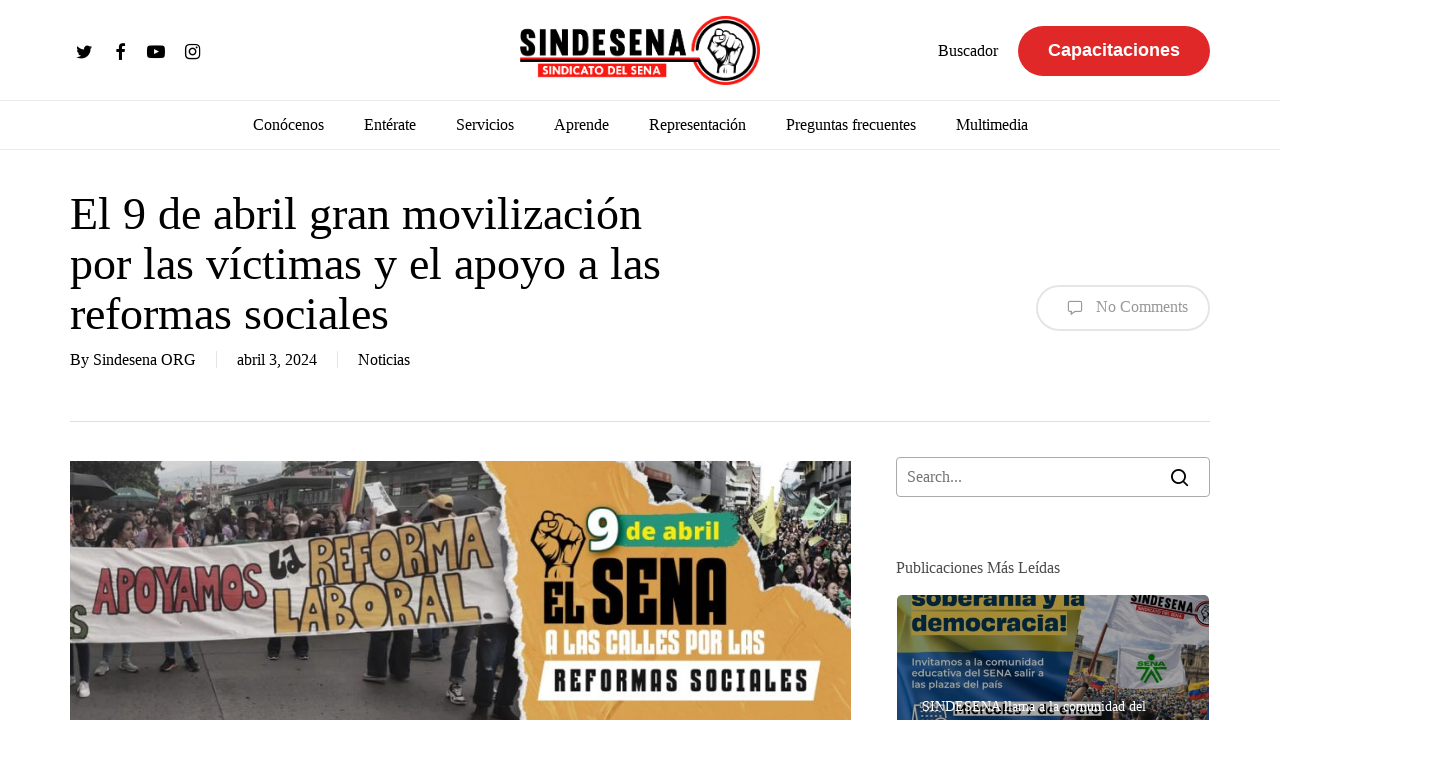

--- FILE ---
content_type: text/html; charset=UTF-8
request_url: https://www.sindesena.org/el-9-de-abril-gran-movilizacion-por-las-victimas-y-el-apoyo-a-las-reformas-sociales/
body_size: 34717
content:
<!doctype html><html lang="es" class="no-js"><head><script data-no-optimize="1">var litespeed_docref=sessionStorage.getItem("litespeed_docref");litespeed_docref&&(Object.defineProperty(document,"referrer",{get:function(){return litespeed_docref}}),sessionStorage.removeItem("litespeed_docref"));</script> <meta charset="UTF-8"><meta name="viewport" content="width=device-width, initial-scale=1, maximum-scale=1, user-scalable=0" /> <script type="litespeed/javascript">var wpdm_site_url='https://www.sindesena.org/';var wpdm_home_url='https://www.sindesena.org/';var ajax_url='https://www.sindesena.org/wp-admin/admin-ajax.php';var ajaxurl='https://www.sindesena.org/wp-admin/admin-ajax.php';var wpdm_ajax_url='https://www.sindesena.org/wp-admin/admin-ajax.php';var wpdm_ajax_popup='0'</script> <title>El 9 de abril gran movilización por las víctimas y el apoyo a las reformas sociales - Sindesena</title><meta name="robots" content="max-snippet:-1,max-image-preview:standard,max-video-preview:-1" /><link rel="canonical" href="https://www.sindesena.org/el-9-de-abril-gran-movilizacion-por-las-victimas-y-el-apoyo-a-las-reformas-sociales/" /><meta name="description" content="Compañeros y compañeras, este 09 de abril se conmemora nuevamente el día nacional de las víctimas en nuestro país, un día fundamental para la memoria de nuestra…" /><meta property="og:type" content="article" /><meta property="og:locale" content="es_ES" /><meta property="og:site_name" content="Sindesena" /><meta property="og:title" content="El 9 de abril gran movilización por las víctimas y el apoyo a las reformas sociales" /><meta property="og:description" content="Compañeros y compañeras, este 09 de abril se conmemora nuevamente el día nacional de las víctimas en nuestro país, un día fundamental para la memoria de nuestra sociedad, pues en esta fecha se asesinó…" /><meta property="og:url" content="https://www.sindesena.org/el-9-de-abril-gran-movilizacion-por-las-victimas-y-el-apoyo-a-las-reformas-sociales/" /><meta property="og:image" content="https://www.sindesena.org/wp-content/uploads/2024/04/WhatsApp-Image-2024-04-03-at-9.58.36-AM-e1712159735688.jpeg" /><meta property="og:image:width" content="900" /><meta property="og:image:height" content="333" /><meta property="article:published_time" content="2024-04-03T15:56:29+00:00" /><meta property="article:modified_time" content="2025-12-23T12:24:34+00:00" /><meta name="twitter:card" content="summary_large_image" /><meta name="twitter:title" content="El 9 de abril gran movilización por las víctimas y el apoyo a las reformas sociales" /><meta name="twitter:description" content="Compañeros y compañeras, este 09 de abril se conmemora nuevamente el día nacional de las víctimas en nuestro país, un día fundamental para la memoria de nuestra sociedad, pues en esta fecha se asesinó…" /><meta name="twitter:image" content="https://www.sindesena.org/wp-content/uploads/2024/04/WhatsApp-Image-2024-04-03-at-9.58.36-AM-e1712159735688.jpeg" /> <script type="application/ld+json">{"@context":"https://schema.org","@graph":[{"@type":"WebSite","@id":"https://www.sindesena.org/#/schema/WebSite","url":"https://www.sindesena.org/","name":"Sindesena","description":"Sindicato del Sena","inLanguage":"es","potentialAction":{"@type":"SearchAction","target":{"@type":"EntryPoint","urlTemplate":"https://www.sindesena.org/search/{search_term_string}/"},"query-input":"required name=search_term_string"},"publisher":{"@type":"Organization","@id":"https://www.sindesena.org/#/schema/Organization","name":"Sindesena","url":"https://www.sindesena.org/","logo":{"@type":"ImageObject","url":"https://www.sindesena.org/wp-content/uploads/2021/05/cropped-favicon.jpg","contentUrl":"https://www.sindesena.org/wp-content/uploads/2021/05/cropped-favicon.jpg","width":512,"height":512}}},{"@type":"WebPage","@id":"https://www.sindesena.org/el-9-de-abril-gran-movilizacion-por-las-victimas-y-el-apoyo-a-las-reformas-sociales/","url":"https://www.sindesena.org/el-9-de-abril-gran-movilizacion-por-las-victimas-y-el-apoyo-a-las-reformas-sociales/","name":"El 9 de abril gran movilización por las víctimas y el apoyo a las reformas sociales - Sindesena","description":"Compañeros y compañeras, este 09 de abril se conmemora nuevamente el día nacional de las víctimas en nuestro país, un día fundamental para la memoria de nuestra…","inLanguage":"es","isPartOf":{"@id":"https://www.sindesena.org/#/schema/WebSite"},"breadcrumb":{"@type":"BreadcrumbList","@id":"https://www.sindesena.org/#/schema/BreadcrumbList","itemListElement":[{"@type":"ListItem","position":1,"item":"https://www.sindesena.org/","name":"Sindesena"},{"@type":"ListItem","position":2,"item":"https://www.sindesena.org/category/noticias/","name":"Categoría: Noticias"},{"@type":"ListItem","position":3,"name":"El 9 de abril gran movilización por las víctimas y el apoyo a las reformas sociales"}]},"potentialAction":{"@type":"ReadAction","target":"https://www.sindesena.org/el-9-de-abril-gran-movilizacion-por-las-victimas-y-el-apoyo-a-las-reformas-sociales/"},"datePublished":"2024-04-03T15:56:29+00:00","dateModified":"2025-12-23T12:24:34+00:00","author":{"@type":"Person","@id":"https://www.sindesena.org/#/schema/Person/480b6ae7a77f2b793401a115d0c058d0","name":"Sindesena ORG"}}]}</script> <link rel='dns-prefetch' href='//www.googletagmanager.com' /><link rel='dns-prefetch' href='//use.fontawesome.com' /><link rel='dns-prefetch' href='//fonts.googleapis.com' /><link rel="alternate" type="application/rss+xml" title="Sindesena &raquo; Feed" href="https://www.sindesena.org/feed/" /><link rel="alternate" type="application/rss+xml" title="Sindesena &raquo; Feed de los comentarios" href="https://www.sindesena.org/comments/feed/" /><link rel="alternate" type="application/rss+xml" title="Sindesena &raquo; Comentario El 9 de abril gran movilización por las víctimas y el apoyo a las reformas sociales del feed" href="https://www.sindesena.org/el-9-de-abril-gran-movilizacion-por-las-victimas-y-el-apoyo-a-las-reformas-sociales/feed/" /><link rel="alternate" title="oEmbed (JSON)" type="application/json+oembed" href="https://www.sindesena.org/wp-json/oembed/1.0/embed?url=https%3A%2F%2Fwww.sindesena.org%2Fel-9-de-abril-gran-movilizacion-por-las-victimas-y-el-apoyo-a-las-reformas-sociales%2F" /><link rel="alternate" title="oEmbed (XML)" type="text/xml+oembed" href="https://www.sindesena.org/wp-json/oembed/1.0/embed?url=https%3A%2F%2Fwww.sindesena.org%2Fel-9-de-abril-gran-movilizacion-por-las-victimas-y-el-apoyo-a-las-reformas-sociales%2F&#038;format=xml" /><link rel="preload" href="https://www.sindesena.org/wp-content/themes/salient/css/fonts/icomoon.woff?v=1.2" as="font" type="font/woff" crossorigin="anonymous"><style id='wp-img-auto-sizes-contain-inline-css' type='text/css'>img:is([sizes=auto i],[sizes^="auto," i]){contain-intrinsic-size:3000px 1500px}
/*# sourceURL=wp-img-auto-sizes-contain-inline-css */</style><link data-optimized="2" rel="stylesheet" href="https://www.sindesena.org/wp-content/litespeed/css/57f040c51575b1d4daf781a392a56b88.css?ver=27a71" /><style id='wp-block-file-inline-css' type='text/css'>.wp-block-file{box-sizing:border-box}.wp-block-file:not(.wp-element-button){font-size:.8em}.wp-block-file.aligncenter{text-align:center}.wp-block-file.alignright{text-align:right}.wp-block-file *+.wp-block-file__button{margin-left:.75em}:where(.wp-block-file){margin-bottom:1.5em}.wp-block-file__embed{margin-bottom:1em}:where(.wp-block-file__button){border-radius:2em;display:inline-block;padding:.5em 1em}:where(.wp-block-file__button):where(a):active,:where(.wp-block-file__button):where(a):focus,:where(.wp-block-file__button):where(a):hover,:where(.wp-block-file__button):where(a):visited{box-shadow:none;color:#fff;opacity:.85;text-decoration:none}
/*# sourceURL=https://www.sindesena.org/wp-includes/blocks/file/style.min.css */</style><style id='wp-block-paragraph-inline-css' type='text/css'>.is-small-text{font-size:.875em}.is-regular-text{font-size:1em}.is-large-text{font-size:2.25em}.is-larger-text{font-size:3em}.has-drop-cap:not(:focus):first-letter{float:left;font-size:8.4em;font-style:normal;font-weight:100;line-height:.68;margin:.05em .1em 0 0;text-transform:uppercase}body.rtl .has-drop-cap:not(:focus):first-letter{float:none;margin-left:.1em}p.has-drop-cap.has-background{overflow:hidden}:root :where(p.has-background){padding:1.25em 2.375em}:where(p.has-text-color:not(.has-link-color)) a{color:inherit}p.has-text-align-left[style*="writing-mode:vertical-lr"],p.has-text-align-right[style*="writing-mode:vertical-rl"]{rotate:180deg}
/*# sourceURL=https://www.sindesena.org/wp-includes/blocks/paragraph/style.min.css */</style><style id='global-styles-inline-css' type='text/css'>:root{--wp--preset--aspect-ratio--square: 1;--wp--preset--aspect-ratio--4-3: 4/3;--wp--preset--aspect-ratio--3-4: 3/4;--wp--preset--aspect-ratio--3-2: 3/2;--wp--preset--aspect-ratio--2-3: 2/3;--wp--preset--aspect-ratio--16-9: 16/9;--wp--preset--aspect-ratio--9-16: 9/16;--wp--preset--color--black: #000000;--wp--preset--color--cyan-bluish-gray: #abb8c3;--wp--preset--color--white: #ffffff;--wp--preset--color--pale-pink: #f78da7;--wp--preset--color--vivid-red: #cf2e2e;--wp--preset--color--luminous-vivid-orange: #ff6900;--wp--preset--color--luminous-vivid-amber: #fcb900;--wp--preset--color--light-green-cyan: #7bdcb5;--wp--preset--color--vivid-green-cyan: #00d084;--wp--preset--color--pale-cyan-blue: #8ed1fc;--wp--preset--color--vivid-cyan-blue: #0693e3;--wp--preset--color--vivid-purple: #9b51e0;--wp--preset--gradient--vivid-cyan-blue-to-vivid-purple: linear-gradient(135deg,rgb(6,147,227) 0%,rgb(155,81,224) 100%);--wp--preset--gradient--light-green-cyan-to-vivid-green-cyan: linear-gradient(135deg,rgb(122,220,180) 0%,rgb(0,208,130) 100%);--wp--preset--gradient--luminous-vivid-amber-to-luminous-vivid-orange: linear-gradient(135deg,rgb(252,185,0) 0%,rgb(255,105,0) 100%);--wp--preset--gradient--luminous-vivid-orange-to-vivid-red: linear-gradient(135deg,rgb(255,105,0) 0%,rgb(207,46,46) 100%);--wp--preset--gradient--very-light-gray-to-cyan-bluish-gray: linear-gradient(135deg,rgb(238,238,238) 0%,rgb(169,184,195) 100%);--wp--preset--gradient--cool-to-warm-spectrum: linear-gradient(135deg,rgb(74,234,220) 0%,rgb(151,120,209) 20%,rgb(207,42,186) 40%,rgb(238,44,130) 60%,rgb(251,105,98) 80%,rgb(254,248,76) 100%);--wp--preset--gradient--blush-light-purple: linear-gradient(135deg,rgb(255,206,236) 0%,rgb(152,150,240) 100%);--wp--preset--gradient--blush-bordeaux: linear-gradient(135deg,rgb(254,205,165) 0%,rgb(254,45,45) 50%,rgb(107,0,62) 100%);--wp--preset--gradient--luminous-dusk: linear-gradient(135deg,rgb(255,203,112) 0%,rgb(199,81,192) 50%,rgb(65,88,208) 100%);--wp--preset--gradient--pale-ocean: linear-gradient(135deg,rgb(255,245,203) 0%,rgb(182,227,212) 50%,rgb(51,167,181) 100%);--wp--preset--gradient--electric-grass: linear-gradient(135deg,rgb(202,248,128) 0%,rgb(113,206,126) 100%);--wp--preset--gradient--midnight: linear-gradient(135deg,rgb(2,3,129) 0%,rgb(40,116,252) 100%);--wp--preset--font-size--small: 13px;--wp--preset--font-size--medium: 20px;--wp--preset--font-size--large: 36px;--wp--preset--font-size--x-large: 42px;--wp--preset--spacing--20: 0.44rem;--wp--preset--spacing--30: 0.67rem;--wp--preset--spacing--40: 1rem;--wp--preset--spacing--50: 1.5rem;--wp--preset--spacing--60: 2.25rem;--wp--preset--spacing--70: 3.38rem;--wp--preset--spacing--80: 5.06rem;--wp--preset--shadow--natural: 6px 6px 9px rgba(0, 0, 0, 0.2);--wp--preset--shadow--deep: 12px 12px 50px rgba(0, 0, 0, 0.4);--wp--preset--shadow--sharp: 6px 6px 0px rgba(0, 0, 0, 0.2);--wp--preset--shadow--outlined: 6px 6px 0px -3px rgb(255, 255, 255), 6px 6px rgb(0, 0, 0);--wp--preset--shadow--crisp: 6px 6px 0px rgb(0, 0, 0);}:where(.is-layout-flex){gap: 0.5em;}:where(.is-layout-grid){gap: 0.5em;}body .is-layout-flex{display: flex;}.is-layout-flex{flex-wrap: wrap;align-items: center;}.is-layout-flex > :is(*, div){margin: 0;}body .is-layout-grid{display: grid;}.is-layout-grid > :is(*, div){margin: 0;}:where(.wp-block-columns.is-layout-flex){gap: 2em;}:where(.wp-block-columns.is-layout-grid){gap: 2em;}:where(.wp-block-post-template.is-layout-flex){gap: 1.25em;}:where(.wp-block-post-template.is-layout-grid){gap: 1.25em;}.has-black-color{color: var(--wp--preset--color--black) !important;}.has-cyan-bluish-gray-color{color: var(--wp--preset--color--cyan-bluish-gray) !important;}.has-white-color{color: var(--wp--preset--color--white) !important;}.has-pale-pink-color{color: var(--wp--preset--color--pale-pink) !important;}.has-vivid-red-color{color: var(--wp--preset--color--vivid-red) !important;}.has-luminous-vivid-orange-color{color: var(--wp--preset--color--luminous-vivid-orange) !important;}.has-luminous-vivid-amber-color{color: var(--wp--preset--color--luminous-vivid-amber) !important;}.has-light-green-cyan-color{color: var(--wp--preset--color--light-green-cyan) !important;}.has-vivid-green-cyan-color{color: var(--wp--preset--color--vivid-green-cyan) !important;}.has-pale-cyan-blue-color{color: var(--wp--preset--color--pale-cyan-blue) !important;}.has-vivid-cyan-blue-color{color: var(--wp--preset--color--vivid-cyan-blue) !important;}.has-vivid-purple-color{color: var(--wp--preset--color--vivid-purple) !important;}.has-black-background-color{background-color: var(--wp--preset--color--black) !important;}.has-cyan-bluish-gray-background-color{background-color: var(--wp--preset--color--cyan-bluish-gray) !important;}.has-white-background-color{background-color: var(--wp--preset--color--white) !important;}.has-pale-pink-background-color{background-color: var(--wp--preset--color--pale-pink) !important;}.has-vivid-red-background-color{background-color: var(--wp--preset--color--vivid-red) !important;}.has-luminous-vivid-orange-background-color{background-color: var(--wp--preset--color--luminous-vivid-orange) !important;}.has-luminous-vivid-amber-background-color{background-color: var(--wp--preset--color--luminous-vivid-amber) !important;}.has-light-green-cyan-background-color{background-color: var(--wp--preset--color--light-green-cyan) !important;}.has-vivid-green-cyan-background-color{background-color: var(--wp--preset--color--vivid-green-cyan) !important;}.has-pale-cyan-blue-background-color{background-color: var(--wp--preset--color--pale-cyan-blue) !important;}.has-vivid-cyan-blue-background-color{background-color: var(--wp--preset--color--vivid-cyan-blue) !important;}.has-vivid-purple-background-color{background-color: var(--wp--preset--color--vivid-purple) !important;}.has-black-border-color{border-color: var(--wp--preset--color--black) !important;}.has-cyan-bluish-gray-border-color{border-color: var(--wp--preset--color--cyan-bluish-gray) !important;}.has-white-border-color{border-color: var(--wp--preset--color--white) !important;}.has-pale-pink-border-color{border-color: var(--wp--preset--color--pale-pink) !important;}.has-vivid-red-border-color{border-color: var(--wp--preset--color--vivid-red) !important;}.has-luminous-vivid-orange-border-color{border-color: var(--wp--preset--color--luminous-vivid-orange) !important;}.has-luminous-vivid-amber-border-color{border-color: var(--wp--preset--color--luminous-vivid-amber) !important;}.has-light-green-cyan-border-color{border-color: var(--wp--preset--color--light-green-cyan) !important;}.has-vivid-green-cyan-border-color{border-color: var(--wp--preset--color--vivid-green-cyan) !important;}.has-pale-cyan-blue-border-color{border-color: var(--wp--preset--color--pale-cyan-blue) !important;}.has-vivid-cyan-blue-border-color{border-color: var(--wp--preset--color--vivid-cyan-blue) !important;}.has-vivid-purple-border-color{border-color: var(--wp--preset--color--vivid-purple) !important;}.has-vivid-cyan-blue-to-vivid-purple-gradient-background{background: var(--wp--preset--gradient--vivid-cyan-blue-to-vivid-purple) !important;}.has-light-green-cyan-to-vivid-green-cyan-gradient-background{background: var(--wp--preset--gradient--light-green-cyan-to-vivid-green-cyan) !important;}.has-luminous-vivid-amber-to-luminous-vivid-orange-gradient-background{background: var(--wp--preset--gradient--luminous-vivid-amber-to-luminous-vivid-orange) !important;}.has-luminous-vivid-orange-to-vivid-red-gradient-background{background: var(--wp--preset--gradient--luminous-vivid-orange-to-vivid-red) !important;}.has-very-light-gray-to-cyan-bluish-gray-gradient-background{background: var(--wp--preset--gradient--very-light-gray-to-cyan-bluish-gray) !important;}.has-cool-to-warm-spectrum-gradient-background{background: var(--wp--preset--gradient--cool-to-warm-spectrum) !important;}.has-blush-light-purple-gradient-background{background: var(--wp--preset--gradient--blush-light-purple) !important;}.has-blush-bordeaux-gradient-background{background: var(--wp--preset--gradient--blush-bordeaux) !important;}.has-luminous-dusk-gradient-background{background: var(--wp--preset--gradient--luminous-dusk) !important;}.has-pale-ocean-gradient-background{background: var(--wp--preset--gradient--pale-ocean) !important;}.has-electric-grass-gradient-background{background: var(--wp--preset--gradient--electric-grass) !important;}.has-midnight-gradient-background{background: var(--wp--preset--gradient--midnight) !important;}.has-small-font-size{font-size: var(--wp--preset--font-size--small) !important;}.has-medium-font-size{font-size: var(--wp--preset--font-size--medium) !important;}.has-large-font-size{font-size: var(--wp--preset--font-size--large) !important;}.has-x-large-font-size{font-size: var(--wp--preset--font-size--x-large) !important;}
/*# sourceURL=global-styles-inline-css */</style><style id='classic-theme-styles-inline-css' type='text/css'>/*! This file is auto-generated */
.wp-block-button__link{color:#fff;background-color:#32373c;border-radius:9999px;box-shadow:none;text-decoration:none;padding:calc(.667em + 2px) calc(1.333em + 2px);font-size:1.125em}.wp-block-file__button{background:#32373c;color:#fff;text-decoration:none}
/*# sourceURL=/wp-includes/css/classic-themes.min.css */</style><link rel='stylesheet' id='wpdm-font-awesome-css' href='https://use.fontawesome.com/releases/v5.12.1/css/all.css?ver=6.9' type='text/css' media='all' /><style id='salient-social-inline-css' type='text/css'>.sharing-default-minimal .nectar-love.loved,
  body .nectar-social[data-color-override="override"].fixed > a:before, 
  body .nectar-social[data-color-override="override"].fixed .nectar-social-inner a,
  .sharing-default-minimal .nectar-social[data-color-override="override"] .nectar-social-inner a:hover,
  .nectar-social.vertical[data-color-override="override"] .nectar-social-inner a:hover {
    background-color: #000000;
  }
  .nectar-social.hover .nectar-love.loved,
  .nectar-social.hover > .nectar-love-button a:hover,
  .nectar-social[data-color-override="override"].hover > div a:hover,
  #single-below-header .nectar-social[data-color-override="override"].hover > div a:hover,
  .nectar-social[data-color-override="override"].hover .share-btn:hover,
  .sharing-default-minimal .nectar-social[data-color-override="override"] .nectar-social-inner a {
    border-color: #000000;
  }
  #single-below-header .nectar-social.hover .nectar-love.loved i,
  #single-below-header .nectar-social.hover[data-color-override="override"] a:hover,
  #single-below-header .nectar-social.hover[data-color-override="override"] a:hover i,
  #single-below-header .nectar-social.hover .nectar-love-button a:hover i,
  .nectar-love:hover i,
  .hover .nectar-love:hover .total_loves,
  .nectar-love.loved i,
  .nectar-social.hover .nectar-love.loved .total_loves,
  .nectar-social.hover .share-btn:hover, 
  .nectar-social[data-color-override="override"].hover .nectar-social-inner a:hover,
  .nectar-social[data-color-override="override"].hover > div:hover span,
  .sharing-default-minimal .nectar-social[data-color-override="override"] .nectar-social-inner a:not(:hover) i,
  .sharing-default-minimal .nectar-social[data-color-override="override"] .nectar-social-inner a:not(:hover) {
    color: #000000;
  }
/*# sourceURL=salient-social-inline-css */</style><style id='heateor_sss_frontend_css-inline-css' type='text/css'>.heateor_sss_button_instagram span.heateor_sss_svg,a.heateor_sss_instagram span.heateor_sss_svg{background:radial-gradient(circle at 30% 107%,#fdf497 0,#fdf497 5%,#fd5949 45%,#d6249f 60%,#285aeb 90%)}.heateor_sss_horizontal_sharing .heateor_sss_svg,.heateor_sss_standard_follow_icons_container .heateor_sss_svg{color:#fff;border-width:0px;border-style:solid;border-color:transparent}.heateor_sss_horizontal_sharing .heateorSssTCBackground{color:#666}.heateor_sss_horizontal_sharing span.heateor_sss_svg:hover,.heateor_sss_standard_follow_icons_container span.heateor_sss_svg:hover{border-color:transparent;}.heateor_sss_vertical_sharing span.heateor_sss_svg,.heateor_sss_floating_follow_icons_container span.heateor_sss_svg{color:#fff;border-width:0px;border-style:solid;border-color:transparent;}.heateor_sss_vertical_sharing .heateorSssTCBackground{color:#666;}.heateor_sss_vertical_sharing span.heateor_sss_svg:hover,.heateor_sss_floating_follow_icons_container span.heateor_sss_svg:hover{border-color:transparent;}@media screen and (max-width:783px) {.heateor_sss_vertical_sharing{display:none!important}}
/*# sourceURL=heateor_sss_frontend_css-inline-css */</style><style id='dynamic-css-inline-css' type='text/css'>@media only screen and (min-width:1000px){body #ajax-content-wrap.no-scroll{min-height:calc(100vh - 153px);height:calc(100vh - 153px)!important;}}@media only screen and (min-width:1000px){#page-header-wrap.fullscreen-header,#page-header-wrap.fullscreen-header #page-header-bg,html:not(.nectar-box-roll-loaded) .nectar-box-roll > #page-header-bg.fullscreen-header,.nectar_fullscreen_zoom_recent_projects,#nectar_fullscreen_rows:not(.afterLoaded) > div{height:calc(100vh - 152px);}.wpb_row.vc_row-o-full-height.top-level,.wpb_row.vc_row-o-full-height.top-level > .col.span_12{min-height:calc(100vh - 152px);}html:not(.nectar-box-roll-loaded) .nectar-box-roll > #page-header-bg.fullscreen-header{top:153px;}.nectar-slider-wrap[data-fullscreen="true"]:not(.loaded),.nectar-slider-wrap[data-fullscreen="true"]:not(.loaded) .swiper-container{height:calc(100vh - 151px)!important;}.admin-bar .nectar-slider-wrap[data-fullscreen="true"]:not(.loaded),.admin-bar .nectar-slider-wrap[data-fullscreen="true"]:not(.loaded) .swiper-container{height:calc(100vh - 151px - 32px)!important;}}@media only screen and (max-width:999px){.using-mobile-browser #nectar_fullscreen_rows:not(.afterLoaded):not([data-mobile-disable="on"]) > div{height:calc(100vh - 121px);}.using-mobile-browser .wpb_row.vc_row-o-full-height.top-level,.using-mobile-browser .wpb_row.vc_row-o-full-height.top-level > .col.span_12,[data-permanent-transparent="1"].using-mobile-browser .wpb_row.vc_row-o-full-height.top-level,[data-permanent-transparent="1"].using-mobile-browser .wpb_row.vc_row-o-full-height.top-level > .col.span_12{min-height:calc(100vh - 121px);}html:not(.nectar-box-roll-loaded) .nectar-box-roll > #page-header-bg.fullscreen-header,.nectar_fullscreen_zoom_recent_projects,.nectar-slider-wrap[data-fullscreen="true"]:not(.loaded),.nectar-slider-wrap[data-fullscreen="true"]:not(.loaded) .swiper-container,#nectar_fullscreen_rows:not(.afterLoaded):not([data-mobile-disable="on"]) > div{height:calc(100vh - 68px);}.wpb_row.vc_row-o-full-height.top-level,.wpb_row.vc_row-o-full-height.top-level > .col.span_12{min-height:calc(100vh - 68px);}body[data-transparent-header="false"] #ajax-content-wrap.no-scroll{min-height:calc(100vh - 68px);height:calc(100vh - 68px);}}.screen-reader-text,.nectar-skip-to-content:not(:focus){border:0;clip:rect(1px,1px,1px,1px);clip-path:inset(50%);height:1px;margin:-1px;overflow:hidden;padding:0;position:absolute!important;width:1px;word-wrap:normal!important;}
.content-inner p:first-of-type [src="http://www.sindesena.org/wp-content/uploads/2017/03/bonnerbol2019.png"] {
    display: none;
}

.content-inner p:first-of-type [src="http://www.sindesena.org/wp-content/uploads/2021/05/banner_nuevo_boletin_v2.png"] {
    display: none;
}

.wp-easy-query ul > li > img.wp-post-image {
    height: 170px;
    object-fit: cover;
}

[class*="category-boletines-sindesena-"] .article-content-wrap {
    display: flex !important;
    flex-direction: column !important;
}

[class*="category-boletines-sindesena-"] .post-featured-img-wrap {
    position: relative !important;
    width: 100% !important;
    height: 228px !important;
}

[class*="category-boletines-sindesena-"] .post-content-wrap {
    width: 100% !important;
    position: relative !important;
    left: 0 !important;
    padding: 15px !important;
}

/*
.article-content-wrap {
    display: flex !important;
    flex-direction: column !important;
}

.post-featured-img-wrap {
    position: relative !important;
    width: 100% !important;
    height: 189px !important;
}

.post-content-wrap {
    left: 0% !important;
    width: 100% !important;
    padding: 25px !important;
} 
*/

.term-comision-de-personal .container.main-content .row .post-area,
.term-comision-de-personal .container.main-content .row #sidebar {
    display: none !important;
}

.term-comite-paritario-en-seguridad-y-salud-en-el-trabajo .container.main-content .row .post-area,
.term-comite-paritario-en-seguridad-y-salud-en-el-trabajo .container.main-content .row #sidebar {
    display: none !important;
}

.term-servicio-medico-asistencial .container.main-content .row .post-area,
.term-servicio-medico-asistencial .container.main-content .row #sidebar {
    display: none !important;
}

.term-sistema-salarial-de-evaluacion-por-meritos .container.main-content .row .post-area,
.term-sistema-salarial-de-evaluacion-por-meritos .container.main-content .row #sidebar {
    display: none !important;
}

.term-quejas-y-reclamos .container.main-content .row .post-area,
.term-quejas-y-reclamos .container.main-content .row #sidebar {
    display: none !important;
}

/*
.post-type-archive-preguntas_frecuentes .post-area.featured_img_left .post-content-wrap .grav-wrap {
    display: none;
}

.post-type-archive-newsletter .post-area.featured_img_left article .article-content-wrap .post-featured-img-wrap {
    display: none;
}

.post-type-archive-newsletter .post-area.featured_img_left .article-content-wrap .post-content-wrap {
    left: 0;
}

.post-type-archive-newsletter .post-area.featured_img_left article .grav-wrap img {
    display: none;
} 
*/

.post-type-archive-newsletter [rel="author"] {
    display: none !important;
}

.large-font {
    font-size: 20px;
    line-height: 2em;
}

.large-font li {
    font-size: 20px;
    line-height: 2em !important;
}

.home .tribe-events-widget .tribe-events-widget-events-list__event-date-tag-datetime {
    background: #e13c31;
    align-items: center;
    justify-content: center;
    margin: 6px;
    border-radius: 5px;
    margin-top: 0px;
    margin-bottom: 0px;
}

.home .tribe-events-widget .tribe-events-widget-events-list__event-date-tag-month {
    color: white;
}

.home .tribe-common .tribe-common-h2 {
    color: white;
}

.slider-template-default #sidebar {
    display: none;
}

.slider-template-default .post-area.col.span_9 {
    width: 100%;
}

.slider-template-default .row.heading-title.hentry {
    display: none;
}

.nectar-social.fixed {
    display: none;
}
/*# sourceURL=dynamic-css-inline-css */</style> <script type="litespeed/javascript" data-src="https://www.sindesena.org/wp-includes/js/jquery/jquery.min.js" id="jquery-core-js"></script> <script id="frontjs-js-extra" type="litespeed/javascript">var wpdm_url={"home":"https://www.sindesena.org/","site":"https://www.sindesena.org/","ajax":"https://www.sindesena.org/wp-admin/admin-ajax.php"};var wpdm_asset={"bsversion":"","spinner":"\u003Ci class=\"fas fa-sun fa-spin\"\u003E\u003C/i\u003E"}</script> 
 <script type="litespeed/javascript" data-src="https://www.googletagmanager.com/gtag/js?id=GT-TXH3NNK" id="google_gtagjs-js"></script> <script id="google_gtagjs-js-after" type="litespeed/javascript">window.dataLayer=window.dataLayer||[];function gtag(){dataLayer.push(arguments)}
gtag("set","linker",{"domains":["www.sindesena.org"]});gtag("js",new Date());gtag("set","developer_id.dZTNiMT",!0);gtag("config","GT-TXH3NNK")</script> <link rel="https://api.w.org/" href="https://www.sindesena.org/wp-json/" /><link rel="alternate" title="JSON" type="application/json" href="https://www.sindesena.org/wp-json/wp/v2/posts/39929" /><link rel="EditURI" type="application/rsd+xml" title="RSD" href="https://www.sindesena.org/xmlrpc.php?rsd" /><meta name="generator" content="Site Kit by Google 1.168.0" /><script type="litespeed/javascript">document.documentElement.className+=" js"</script> <script type="litespeed/javascript">var root=document.getElementsByTagName("html")[0];root.setAttribute("class","js")</script><meta name="google-site-verification" content="_8p24ZQYdcQENvUGqVgCOoyBqBvFnYYrsiBJEfWMaKA"><meta name="onesignal" content="wordpress-plugin"/> <script type="litespeed/javascript">window.OneSignalDeferred=window.OneSignalDeferred||[];OneSignalDeferred.push(function(OneSignal){var oneSignal_options={};window._oneSignalInitOptions=oneSignal_options;oneSignal_options.serviceWorkerParam={scope:'/wp-content/plugins/onesignal-free-web-push-notifications/sdk_files/push/onesignal/'};oneSignal_options.serviceWorkerPath='OneSignalSDKWorker.js';OneSignal.Notifications.setDefaultUrl("https://www.sindesena.org");oneSignal_options.wordpress=!0;oneSignal_options.appId='d8d7eb2a-942b-437d-bd63-98c6293ad04b';oneSignal_options.allowLocalhostAsSecureOrigin=!0;oneSignal_options.welcomeNotification={};oneSignal_options.welcomeNotification.title="";oneSignal_options.welcomeNotification.message="";oneSignal_options.path="https://www.sindesena.org/wp-content/plugins/onesignal-free-web-push-notifications/sdk_files/";oneSignal_options.promptOptions={};oneSignal_options.promptOptions.actionMessage="Nos gustaría enviarte notificaciones, te puedes desuscribir en cualquier momento.";oneSignal_options.promptOptions.acceptButtonText="PERMITIR";oneSignal_options.promptOptions.cancelButtonText="NO GRACIAS";oneSignal_options.promptOptions.autoAcceptTitle="Clic Permitir";oneSignal_options.notifyButton={};oneSignal_options.notifyButton.enable=!0;oneSignal_options.notifyButton.position='bottom-left';oneSignal_options.notifyButton.theme='default';oneSignal_options.notifyButton.size='medium';oneSignal_options.notifyButton.showCredit=!0;oneSignal_options.notifyButton.text={};oneSignal_options.notifyButton.text['tip.state.unsubscribed']='Suscríbete para recibir notificaciones';oneSignal_options.notifyButton.text['tip.state.subscribed']='Estás suscrito a nuestras notificaciones';oneSignal_options.notifyButton.text['tip.state.blocked']='Has bloqueado nuestras notificaciones';oneSignal_options.notifyButton.text['message.action.subscribed']='¡Gracias por suscribirte!';oneSignal_options.notifyButton.text['message.action.resubscribed']='Estás suscrito a nuestras notificaciones';oneSignal_options.notifyButton.text['message.action.unsubscribed']='No recibirás notificaciones de nuevo';oneSignal_options.notifyButton.text['dialog.main.title']='Manejar notificaciones del sitio';oneSignal_options.notifyButton.text['dialog.main.button.subscribe']='SUSCRIBIRSE';oneSignal_options.notifyButton.text['dialog.main.button.unsubscribe']='DESUSCRIBIRSE';oneSignal_options.notifyButton.text['dialog.blocked.title']='Desbloquear Notificaciones';oneSignal_options.notifyButton.text['dialog.blocked.message']='Sigue estas instrucciones para permitir notificaciones:';OneSignal.init(window._oneSignalInitOptions);OneSignal.Slidedown.promptPush()});function documentInitOneSignal(){var oneSignal_elements=document.getElementsByClassName("OneSignal-prompt");var oneSignalLinkClickHandler=function(event){OneSignal.Notifications.requestPermission();event.preventDefault()};for(var i=0;i<oneSignal_elements.length;i++)
oneSignal_elements[i].addEventListener('click',oneSignalLinkClickHandler,!1);}
if(document.readyState==='complete'){documentInitOneSignal()}else{window.addEventListener("load",function(event){documentInitOneSignal()})}</script> <meta name="generator" content="Powered by WPBakery Page Builder - drag and drop page builder for WordPress."/><style type="text/css">@font-face {
                    font-family: 'asppsicons2';
                    src: url('https://www.sindesena.org/wp-content/plugins/ajax-search-pro/css/fonts/icons/icons2.eot');
                    src: url('https://www.sindesena.org/wp-content/plugins/ajax-search-pro/css/fonts/icons/icons2.eot?#iefix') format('embedded-opentype'),
                    url('https://www.sindesena.org/wp-content/plugins/ajax-search-pro/css/fonts/icons/icons2.woff2') format('woff2'),
                    url('https://www.sindesena.org/wp-content/plugins/ajax-search-pro/css/fonts/icons/icons2.woff') format('woff'),
                    url('https://www.sindesena.org/wp-content/plugins/ajax-search-pro/css/fonts/icons/icons2.ttf') format('truetype'),
                    url('https://www.sindesena.org/wp-content/plugins/ajax-search-pro/css/fonts/icons/icons2.svg#icons') format('svg');
                    font-weight: normal;
                    font-style: normal;
                }
                                .asp_m{height: 0;}</style> <script type="litespeed/javascript">if(typeof _ASP!=="undefined"&&_ASP!==null&&typeof _ASP.initialize!=="undefined")
_ASP.initialize()</script> <link rel="icon" href="https://www.sindesena.org/wp-content/uploads/2021/05/cropped-favicon-32x32.jpg" sizes="32x32" /><link rel="icon" href="https://www.sindesena.org/wp-content/uploads/2021/05/cropped-favicon-192x192.jpg" sizes="192x192" /><link rel="apple-touch-icon" href="https://www.sindesena.org/wp-content/uploads/2021/05/cropped-favicon-180x180.jpg" /><meta name="msapplication-TileImage" content="https://www.sindesena.org/wp-content/uploads/2021/05/cropped-favicon-270x270.jpg" /><style type="text/css" id="wp-custom-css">.w3eden .wpdm-cat-tree .wpdm-cat-item a {
	  color: #303030;
    font-size: 15px;
}</style><noscript><style>.wpb_animate_when_almost_visible { opacity: 1; }</style></noscript><meta name="generator" content="WordPress Download Manager 5.3.3" /><style>.w3eden .fetfont,
            .w3eden .btn,
            .w3eden .btn.wpdm-front h3.title,
            .w3eden .wpdm-social-lock-box .IN-widget a span:last-child,
            .w3eden #xfilelist .panel-heading,
            .w3eden .wpdm-frontend-tabs a,
            .w3eden .alert:before,
            .w3eden .panel .panel-heading,
            .w3eden .discount-msg,
            .w3eden .panel.dashboard-panel h3,
            .w3eden #wpdm-dashboard-sidebar .list-group-item,
            .w3eden #package-description .wp-switch-editor,
            .w3eden .w3eden.author-dashbboard .nav.nav-tabs li a,
            .w3eden .wpdm_cart thead th,
            .w3eden #csp .list-group-item,
            .w3eden .modal-title {
                font-family: Rubik, -apple-system, BlinkMacSystemFont, "Segoe UI", Roboto, Helvetica, Arial, sans-serif, "Apple Color Emoji", "Segoe UI Emoji", "Segoe UI Symbol";
                text-transform: uppercase;
                font-weight: 700;
            }
            .w3eden #csp .list-group-item {
                text-transform: unset;
            }</style><style>/* WPDM Link Template Styles */</style><style>:root {
                --color-primary: #4a8eff;
                --color-primary-rgb: 74, 142, 255;
                --color-primary-hover: #4a8eff;
                --color-primary-active: #4a8eff;
                --color-secondary: #4a8eff;
                --color-secondary-rgb: 74, 142, 255;
                --color-secondary-hover: #4a8eff;
                --color-secondary-active: #4a8eff;
                --color-success: #18ce0f;
                --color-success-rgb: 24, 206, 15;
                --color-success-hover: #4a8eff;
                --color-success-active: #4a8eff;
                --color-info: #2CA8FF;
                --color-info-rgb: 44, 168, 255;
                --color-info-hover: #2CA8FF;
                --color-info-active: #2CA8FF;
                --color-warning: #f29e0f;
                --color-warning-rgb: 242, 158, 15;
                --color-warning-hover: orange;
                --color-warning-active: orange;
                --color-danger: #ff5062;
                --color-danger-rgb: 255, 80, 98;
                --color-danger-hover: #ff5062;
                --color-danger-active: #ff5062;
                --color-green: #30b570;
                --color-blue: #0073ff;
                --color-purple: #8557D3;
                --color-red: #ff5062;
                --color-muted: rgba(69, 89, 122, 0.6);
                --wpdm-font: "Rubik", -apple-system, BlinkMacSystemFont, "Segoe UI", Roboto, Helvetica, Arial, sans-serif, "Apple Color Emoji", "Segoe UI Emoji", "Segoe UI Symbol";
            }

            .wpdm-download-link.btn.btn-primary {
                border-radius: 4px;
            }</style></head><body class="wp-singular post-template-default single single-post postid-39929 single-format-standard wp-theme-salient material wpb-js-composer js-comp-ver-6.7 vc_responsive" data-footer-reveal="false" data-footer-reveal-shadow="none" data-header-format="centered-menu-bottom-bar" data-body-border="off" data-boxed-style="" data-header-breakpoint="1200" data-dropdown-style="minimal" data-cae="easeOutQuart" data-cad="1500" data-megamenu-width="contained" data-aie="none" data-ls="fancybox" data-apte="standard" data-hhun="0" data-fancy-form-rcs="1" data-form-style="default" data-form-submit="regular" data-is="minimal" data-button-style="rounded_shadow" data-user-account-button="true" data-flex-cols="true" data-col-gap="50px" data-header-inherit-rc="false" data-header-search="false" data-animated-anchors="true" data-ajax-transitions="false" data-full-width-header="false" data-slide-out-widget-area="true" data-slide-out-widget-area-style="slide-out-from-right" data-user-set-ocm="off" data-loading-animation="none" data-bg-header="false" data-responsive="1" data-ext-responsive="true" data-ext-padding="70" data-header-resize="0" data-header-color="custom" data-transparent-header="false" data-cart="false" data-remove-m-parallax="1" data-remove-m-video-bgs="" data-m-animate="1" data-force-header-trans-color="light" data-smooth-scrolling="0" data-permanent-transparent="false" > <script type="litespeed/javascript">(function(window,document){if(navigator.userAgent.match(/(Android|iPod|iPhone|iPad|BlackBerry|IEMobile|Opera Mini)/)){document.body.className+=" using-mobile-browser mobile "}
if(!("ontouchstart" in window)){var body=document.querySelector("body");var winW=window.innerWidth;var bodyW=body.clientWidth;if(winW>bodyW+4){body.setAttribute("style","--scroll-bar-w: "+(winW-bodyW-4)+"px")}else{body.setAttribute("style","--scroll-bar-w: 0px")}}})(window,document)</script><a href="#ajax-content-wrap" class="nectar-skip-to-content">Skip to main content</a><div class="ocm-effect-wrap"><div class="ocm-effect-wrap-inner"><div id="header-space"  data-header-mobile-fixed='1'></div><div id="header-outer" data-has-menu="true" data-has-buttons="yes" data-header-button_style="default" data-using-pr-menu="false" data-mobile-fixed="1" data-ptnm="false" data-lhe="animated_underline" data-user-set-bg="#ffffff" data-format="centered-menu-bottom-bar" data-menu-bottom-bar-align="center" data-permanent-transparent="false" data-megamenu-rt="0" data-remove-fixed="0" data-header-resize="0" data-cart="false" data-transparency-option="0" data-box-shadow="large-line" data-shrink-num="6" data-using-secondary="0" data-using-logo="1" data-logo-height="69" data-m-logo-height="45" data-padding="16" data-full-width="false" data-condense="true" ><div id="search-outer" class="nectar"><div id="search"><div class="container"><div id="search-box"><div class="inner-wrap"><div class="col span_12"><form role="search" action="https://www.sindesena.org/" method="GET">
<input type="text" name="s" id="s" value="" aria-label="Search" placeholder="Escribe lo que estás buscando..." /></form></div></div></div><div id="close"><a href="#"><span class="screen-reader-text">Close Search</span>
<span class="close-wrap"> <span class="close-line close-line1"></span> <span class="close-line close-line2"></span> </span>				 </a></div></div></div></div><header id="top"><div class="container"><div class="row"><div class="col span_3">
<a id="logo" href="https://www.sindesena.org" data-supplied-ml-starting-dark="false" data-supplied-ml-starting="false" data-supplied-ml="false" >
<img class="stnd skip-lazy dark-version" width="1162" height="333" alt="Sindesena" src="https://www.sindesena.org/wp-content/uploads/2022/03/Nuevo-logo-GENERAL-.png"  />				</a><nav class="left-side" data-using-pull-menu="false"><ul class="nectar-social"><li id="social-in-menu" class="button_social_group"><a target="_blank" rel="noopener" href="https://twitter.com/sindesenacol/"><span class="screen-reader-text">twitter</span><i class="fa fa-twitter" aria-hidden="true"></i> </a><a target="_blank" rel="noopener" href="https://www.facebook.com/sindesenacol"><span class="screen-reader-text">facebook</span><i class="fa fa-facebook" aria-hidden="true"></i> </a><a target="_blank" rel="noopener" href="https://youtube.com/c/SINDESENASindicatodelSENA"><span class="screen-reader-text">youtube</span><i class="fa fa-youtube-play" aria-hidden="true"></i> </a><a target="_blank" rel="noopener" href="https://www.instagram.com/sindesenacol/"><span class="screen-reader-text">instagram</span><i class="fa fa-instagram" aria-hidden="true"></i> </a></li></ul></nav><nav class="right-side"><ul id="menu-ecommerce-robust-right-side" class="sf-menu"><li id="menu-item-11564" class="menu-item menu-item-type-post_type menu-item-object-page nectar-regular-menu-item menu-item-11564"><a href="https://www.sindesena.org/buscador/"><span class="menu-title-text">Buscador</span></a></li></ul><ul style="-webkit-align-items: center;
-ms-align-items: center;
-ms-flex-align: center;
align-items: center;"><a href="https://capacitaciones.sindesena.com/" target="_blank"><button style="height:50px;  padding:0 30px;  border:none;  border-radius:8px;  background:linear-gradient(to right, #e02828, #e02828 );  color:white;  font-size:18px;   font-weight:bold;  cursor:pointer;">
Capacitaciones
</button></a></ul><div class="slide-out-widget-area-toggle mobile-icon slide-out-from-right" data-custom-color="false" data-icon-animation="simple-transform"><div> <a href="#sidewidgetarea" aria-label="Navigation Menu" aria-expanded="false" class="closed">
<span class="screen-reader-text">Menu</span><span aria-hidden="true"> <i class="lines-button x2"> <i class="lines"></i> </i> </span> </a></div></div></nav></div><div class="col span_9 col_last"><div class="nectar-mobile-only mobile-header"><div class="inner"></div></div>
<a class="mobile-user-account" href="https://capacitaciones.sindesena.com/login/index.php"><span class="normal icon-salient-m-user" aria-hidden="true"></span><span class="screen-reader-text">account</span></a><div class="slide-out-widget-area-toggle mobile-icon slide-out-from-right" data-custom-color="false" data-icon-animation="simple-transform"><div> <a href="#sidewidgetarea" aria-label="Navigation Menu" aria-expanded="false" class="closed">
<span class="screen-reader-text">Menu</span><span aria-hidden="true"> <i class="lines-button x2"> <i class="lines"></i> </i> </span>
</a></div></div><nav><ul class="sf-menu"><li id="menu-item-20695" class="menu-item menu-item-type-post_type menu-item-object-page menu-item-has-children nectar-regular-menu-item menu-item-20695"><a href="https://www.sindesena.org/conocenos/"><span class="menu-title-text">Conócenos</span></a><ul class="sub-menu"><li id="menu-item-20696" class="menu-item menu-item-type-post_type menu-item-object-page menu-item-has-children nectar-regular-menu-item menu-item-20696"><a href="https://www.sindesena.org/conocenos/organizacion/"><span class="menu-title-text">Organización</span><span class="sf-sub-indicator"><i class="fa fa-angle-right icon-in-menu" aria-hidden="true"></i></span></a><ul class="sub-menu"><li id="menu-item-20697" class="menu-item menu-item-type-post_type menu-item-object-page nectar-regular-menu-item menu-item-20697"><a href="https://www.sindesena.org/conocenos/organizacion/junta-nacional/"><span class="menu-title-text">Junta Nacional</span></a></li><li id="menu-item-20698" class="menu-item menu-item-type-post_type menu-item-object-page nectar-regular-menu-item menu-item-20698"><a href="https://www.sindesena.org/conocenos/organizacion/sindesena-en-las-regiones/"><span class="menu-title-text">Sindesena en las regiones</span></a></li></ul></li><li id="menu-item-20699" class="menu-item menu-item-type-post_type menu-item-object-page menu-item-has-children nectar-regular-menu-item menu-item-20699"><a href="https://www.sindesena.org/conocenos/quienes-somos/"><span class="menu-title-text">Quiénes somos</span><span class="sf-sub-indicator"><i class="fa fa-angle-right icon-in-menu" aria-hidden="true"></i></span></a><ul class="sub-menu"><li id="menu-item-20700" class="menu-item menu-item-type-post_type menu-item-object-page nectar-regular-menu-item menu-item-20700"><a href="https://www.sindesena.org/conocenos/quienes-somos/nuestra-historia/"><span class="menu-title-text">Nuestra historia</span></a></li><li id="menu-item-20701" class="menu-item menu-item-type-post_type menu-item-object-page menu-item-has-children nectar-regular-menu-item menu-item-20701"><a href="https://www.sindesena.org/conocenos/quienes-somos/nuestras-causas/"><span class="menu-title-text">Nuestras causas</span><span class="sf-sub-indicator"><i class="fa fa-angle-right icon-in-menu" aria-hidden="true"></i></span></a><ul class="sub-menu"><li id="menu-item-20702" class="menu-item menu-item-type-post_type menu-item-object-page nectar-regular-menu-item menu-item-20702"><a href="https://www.sindesena.org/conocenos/quienes-somos/nuestras-causas/defensa-del-sena/"><span class="menu-title-text">Defensa del SENA</span></a></li><li id="menu-item-20703" class="menu-item menu-item-type-post_type menu-item-object-page nectar-regular-menu-item menu-item-20703"><a href="https://www.sindesena.org/conocenos/quienes-somos/nuestras-causas/derechos-laborales/"><span class="menu-title-text">Derechos laborales</span></a></li><li id="menu-item-20704" class="menu-item menu-item-type-post_type menu-item-object-page nectar-regular-menu-item menu-item-20704"><a href="https://www.sindesena.org/conocenos/quienes-somos/nuestras-causas/equidad-de-genero/"><span class="menu-title-text">Equidad de género</span></a></li><li id="menu-item-20705" class="menu-item menu-item-type-post_type menu-item-object-page nectar-regular-menu-item menu-item-20705"><a href="https://www.sindesena.org/conocenos/quienes-somos/nuestras-causas/formacion-profesional-integral/"><span class="menu-title-text">Formación profesional integral</span></a></li></ul></li><li id="menu-item-20706" class="menu-item menu-item-type-post_type menu-item-object-page nectar-regular-menu-item menu-item-20706"><a href="https://www.sindesena.org/conocenos/quienes-somos/principios-sindicales/"><span class="menu-title-text">Principios sindicales</span></a></li></ul></li></ul></li><li id="menu-item-20707" class="menu-item menu-item-type-post_type menu-item-object-page menu-item-has-children nectar-regular-menu-item menu-item-20707"><a href="https://www.sindesena.org/enterate/"><span class="menu-title-text">Entérate</span></a><ul class="sub-menu"><li id="menu-item-20710" class="menu-item menu-item-type-post_type menu-item-object-page nectar-regular-menu-item menu-item-20710"><a href="https://www.sindesena.org/noticias/"><span class="menu-title-text">Noticias</span></a></li><li id="menu-item-20708" class="menu-item menu-item-type-taxonomy menu-item-object-category menu-item-has-children nectar-regular-menu-item menu-item-20708"><a href="https://www.sindesena.org/category/noticias/juridicas/"><span class="menu-title-text">Noticias Jurídicas</span><span class="sf-sub-indicator"><i class="fa fa-angle-right icon-in-menu" aria-hidden="true"></i></span></a><ul class="sub-menu"><li id="menu-item-20709" class="menu-item menu-item-type-taxonomy menu-item-object-category nectar-regular-menu-item menu-item-20709"><a href="https://www.sindesena.org/category/noticias/juridicas/derecho-laboral-administrativo/"><span class="menu-title-text">Derecho laboral Administrativo</span></a></li></ul></li><li id="menu-item-20716" class="menu-item menu-item-type-custom menu-item-object-custom nectar-regular-menu-item menu-item-20716"><a href="http://www.sindesena.org/boletines/"><span class="menu-title-text">Boletines</span></a></li><li id="menu-item-46179" class="menu-item menu-item-type-taxonomy menu-item-object-category nectar-regular-menu-item menu-item-46179"><a href="https://www.sindesena.org/category/seguimiento-acuerdo-colectivo/"><span class="menu-title-text">Seguimiento Acuerdo Colectivo</span></a></li><li id="menu-item-43067" class="menu-item menu-item-type-taxonomy menu-item-object-category menu-item-has-children nectar-regular-menu-item menu-item-43067"><a href="https://www.sindesena.org/category/concurso-2025/"><span class="menu-title-text">Concurso 2025</span><span class="sf-sub-indicator"><i class="fa fa-angle-right icon-in-menu" aria-hidden="true"></i></span></a><ul class="sub-menu"><li id="menu-item-45031" class="menu-item menu-item-type-custom menu-item-object-custom nectar-regular-menu-item menu-item-45031"><a href="https://www.sindesena.org/documentos-concurso-sena-4/"><span class="menu-title-text">Documentos Facebook Live</span></a></li></ul></li><li id="menu-item-43068" class="menu-item menu-item-type-taxonomy menu-item-object-category nectar-regular-menu-item menu-item-43068"><a href="https://www.sindesena.org/category/regimen-de-pensiones/"><span class="menu-title-text">Regimen de Pensiones</span></a></li><li id="menu-item-43955" class="menu-item menu-item-type-taxonomy menu-item-object-category nectar-regular-menu-item menu-item-43955"><a href="https://www.sindesena.org/category/economia-popular/"><span class="menu-title-text">Economía Popular</span></a></li><li id="menu-item-23193" class="menu-item menu-item-type-taxonomy menu-item-object-wpdmcategory menu-item-has-children nectar-regular-menu-item menu-item-23193"><a href="https://www.sindesena.org/categoria-descarga/observaciones-de-anteproyecto-de-normativas/"><span class="menu-title-text">Observaciones de anteproyecto de normativas</span><span class="sf-sub-indicator"><i class="fa fa-angle-right icon-in-menu" aria-hidden="true"></i></span></a><ul class="sub-menu"><li id="menu-item-23194" class="menu-item menu-item-type-taxonomy menu-item-object-wpdmcategory nectar-regular-menu-item menu-item-23194"><a href="https://www.sindesena.org/descargax/sistema-nacional-de-cualificaciones/"><span class="menu-title-text">Sistema nacional de cualificaciones</span></a></li></ul></li></ul></li><li id="menu-item-20717" class="menu-item menu-item-type-post_type menu-item-object-page menu-item-has-children nectar-regular-menu-item menu-item-20717"><a href="https://www.sindesena.org/nuestros-servicios/"><span class="menu-title-text">Servicios</span></a><ul class="sub-menu"><li id="menu-item-20720" class="menu-item menu-item-type-post_type menu-item-object-page menu-item-has-children nectar-regular-menu-item menu-item-20720"><a href="https://www.sindesena.org/nuestros-servicios/afiliate/"><span class="menu-title-text">Afíliate</span><span class="sf-sub-indicator"><i class="fa fa-angle-right icon-in-menu" aria-hidden="true"></i></span></a><ul class="sub-menu"><li id="menu-item-20721" class="menu-item menu-item-type-post_type menu-item-object-page nectar-regular-menu-item menu-item-20721"><a href="https://www.sindesena.org/nuestros-servicios/afiliate/formulario-de-afiliacion-funcionarios-de-planta/"><span class="menu-title-text">Formulario de afiliación funcionarios de planta</span></a></li><li id="menu-item-20722" class="menu-item menu-item-type-post_type menu-item-object-page nectar-regular-menu-item menu-item-20722"><a href="https://www.sindesena.org/nuestros-servicios/afiliate/formulario-de-afiliacion-contratista/"><span class="menu-title-text">Formulario de afiliación contratista</span></a></li></ul></li><li id="menu-item-20719" class="menu-item menu-item-type-post_type menu-item-object-page nectar-regular-menu-item menu-item-20719"><a href="https://www.sindesena.org/nuestros-servicios/asesoria-juridica/"><span class="menu-title-text">Asesoría jurídica</span></a></li><li id="menu-item-20718" class="menu-item menu-item-type-post_type menu-item-object-page nectar-regular-menu-item menu-item-20718"><a href="https://www.sindesena.org/nuestros-servicios/casa-sindical/"><span class="menu-title-text">Edificio Sindical</span></a></li></ul></li><li id="menu-item-20723" class="menu-item menu-item-type-post_type menu-item-object-page menu-item-has-children nectar-regular-menu-item menu-item-20723"><a href="https://www.sindesena.org/aprende/"><span class="menu-title-text">Aprende</span></a><ul class="sub-menu"><li id="menu-item-20726" class="menu-item menu-item-type-taxonomy menu-item-object-wpdmcategory menu-item-has-children nectar-regular-menu-item menu-item-20726"><a href="https://www.sindesena.org/descargax/negociacion-colectiva/"><span class="menu-title-text">Negociación colectiva</span><span class="sf-sub-indicator"><i class="fa fa-angle-right icon-in-menu" aria-hidden="true"></i></span></a><ul class="sub-menu"><li id="menu-item-42392" class="menu-item menu-item-type-post_type menu-item-object-page nectar-regular-menu-item menu-item-42392"><a href="https://www.sindesena.org/acuerdos/"><span class="menu-title-text">Acuerdos</span></a></li><li id="menu-item-42396" class="menu-item menu-item-type-post_type menu-item-object-page nectar-regular-menu-item menu-item-42396"><a href="https://www.sindesena.org/pliegos/"><span class="menu-title-text">Pliegos</span></a></li></ul></li><li id="menu-item-20729" class="menu-item menu-item-type-taxonomy menu-item-object-wpdmcategory menu-item-has-children nectar-regular-menu-item menu-item-20729"><a href="https://www.sindesena.org/categoria-descarga/aprende/normatividad-sindesena-1/"><span class="menu-title-text">Normatividad Sindesena</span><span class="sf-sub-indicator"><i class="fa fa-angle-right icon-in-menu" aria-hidden="true"></i></span></a><ul class="sub-menu"><li id="menu-item-42319" class="menu-item menu-item-type-post_type menu-item-object-page nectar-regular-menu-item menu-item-42319"><a href="https://www.sindesena.org/aprende-estatutos/"><span class="menu-title-text">Estatutos.</span></a></li><li id="menu-item-42404" class="menu-item menu-item-type-post_type menu-item-object-page nectar-regular-menu-item menu-item-42404"><a href="https://www.sindesena.org/reglamentaciones/"><span class="menu-title-text">Reglamentaciones</span></a></li><li id="menu-item-42325" class="menu-item menu-item-type-post_type menu-item-object-page nectar-regular-menu-item menu-item-42325"><a href="https://www.sindesena.org/circulares/"><span class="menu-title-text">Circulares</span></a></li><li id="menu-item-42310" class="menu-item menu-item-type-post_type menu-item-object-page nectar-regular-menu-item menu-item-42310"><a href="https://www.sindesena.org/aprende-resoluciones/"><span class="menu-title-text">Resoluciones</span></a></li></ul></li><li id="menu-item-20734" class="menu-item menu-item-type-taxonomy menu-item-object-wpdmcategory menu-item-has-children nectar-regular-menu-item menu-item-20734"><a href="https://www.sindesena.org/descargax/descargas/"><span class="menu-title-text">Descargas</span><span class="sf-sub-indicator"><i class="fa fa-angle-right icon-in-menu" aria-hidden="true"></i></span></a><ul class="sub-menu"><li id="menu-item-42403" class="menu-item menu-item-type-post_type menu-item-object-page nectar-regular-menu-item menu-item-42403"><a href="https://www.sindesena.org/comunicaciones/"><span class="menu-title-text">Comunicaciones</span></a></li><li id="menu-item-42407" class="menu-item menu-item-type-post_type menu-item-object-page nectar-regular-menu-item menu-item-42407"><a href="https://www.sindesena.org/pancartas/"><span class="menu-title-text">Pancartas</span></a></li></ul></li><li id="menu-item-42410" class="menu-item menu-item-type-post_type menu-item-object-page nectar-regular-menu-item menu-item-42410"><a href="https://www.sindesena.org/proyecto-fortalecimiento-sena/"><span class="menu-title-text">Proyecto Fortalecimiento Sena</span></a></li></ul></li><li id="menu-item-20738" class="menu-item menu-item-type-post_type menu-item-object-page menu-item-has-children nectar-regular-menu-item menu-item-20738"><a href="https://www.sindesena.org/representacion/"><span class="menu-title-text">Representación</span></a><ul class="sub-menu"><li id="menu-item-20739" class="menu-item menu-item-type-post_type menu-item-object-slider nectar-regular-menu-item menu-item-20739"><a href="https://www.sindesena.org/slider/quejas-y-reclamos/"><span class="menu-title-text">Comité de Bienestar</span></a></li><li id="menu-item-20740" class="menu-item menu-item-type-post_type menu-item-object-slider nectar-regular-menu-item menu-item-20740"><a href="https://www.sindesena.org/slider/sistema-salarial-de-evaluacion-por-meritos/"><span class="menu-title-text">Sistema Salarial de Evaluación por Méritos</span></a></li><li id="menu-item-20741" class="menu-item menu-item-type-post_type menu-item-object-slider nectar-regular-menu-item menu-item-20741"><a href="https://www.sindesena.org/slider/servicio-medico-asistencial/"><span class="menu-title-text">Servicio Médico Asistencial</span></a></li><li id="menu-item-20742" class="menu-item menu-item-type-post_type menu-item-object-slider nectar-regular-menu-item menu-item-20742"><a href="https://www.sindesena.org/slider/comite-paritario-en-seguridad-y-salud-en-el-trabajo/"><span class="menu-title-text">Comité Seguridad y Salud en el trabajo</span></a></li><li id="menu-item-20743" class="menu-item menu-item-type-post_type menu-item-object-slider nectar-regular-menu-item menu-item-20743"><a href="https://www.sindesena.org/slider/relacionamiento-sindical/"><span class="menu-title-text">Relacionamiento Sindical</span></a></li><li id="menu-item-20744" class="menu-item menu-item-type-post_type menu-item-object-slider nectar-regular-menu-item menu-item-20744"><a href="https://www.sindesena.org/slider/comision-de-personal/"><span class="menu-title-text">Comisión de personal</span></a></li><li id="menu-item-44510" class="menu-item menu-item-type-post_type menu-item-object-page menu-item-has-children nectar-regular-menu-item menu-item-44510"><a href="https://www.sindesena.org/informes-instancias/"><span class="menu-title-text">Informes Instancias</span><span class="sf-sub-indicator"><i class="fa fa-angle-right icon-in-menu" aria-hidden="true"></i></span></a><ul class="sub-menu"><li id="menu-item-44511" class="menu-item menu-item-type-custom menu-item-object-custom nectar-regular-menu-item menu-item-44511"><a href="https://www.sindesena.org/descarga/inf-instancias-sma-ssemi-copasst-cnp/"><span class="menu-title-text">2023</span></a></li></ul></li></ul></li><li id="menu-item-20745" class="menu-item menu-item-type-post_type menu-item-object-page nectar-regular-menu-item menu-item-20745"><a href="https://www.sindesena.org/preguntas-frecuentes-2/"><span class="menu-title-text">Preguntas frecuentes</span></a></li><li id="menu-item-23007" class="menu-item menu-item-type-post_type menu-item-object-page menu-item-has-children nectar-regular-menu-item menu-item-23007"><a href="https://www.sindesena.org/multimedia/"><span class="menu-title-text">Multimedia</span></a><ul class="sub-menu"><li id="menu-item-20711" class="menu-item menu-item-type-post_type menu-item-object-page menu-item-has-children nectar-regular-menu-item menu-item-20711"><a href="https://www.sindesena.org/galeria-de-fotos/"><span class="menu-title-text">Galería de fotos</span><span class="sf-sub-indicator"><i class="fa fa-angle-right icon-in-menu" aria-hidden="true"></i></span></a><ul class="sub-menu"><li id="menu-item-31589" class="menu-item menu-item-type-post_type menu-item-object-page nectar-regular-menu-item menu-item-31589"><a href="https://www.sindesena.org/galeria-de-fotos/"><span class="menu-title-text">Fotos Generales</span></a></li><li id="menu-item-28062" class="menu-item menu-item-type-post_type menu-item-object-page nectar-regular-menu-item menu-item-28062"><a href="https://www.sindesena.org/capacitacion-dirigentes-sindicales-de-sindesena-2022/"><span class="menu-title-text">Capacitación dirigentes sindicales 2022</span></a></li><li id="menu-item-31704" class="menu-item menu-item-type-post_type menu-item-object-page nectar-regular-menu-item menu-item-31704"><a href="https://www.sindesena.org/movilizacion-15n/"><span class="menu-title-text">Movilización 15N 2022</span></a></li><li id="menu-item-34959" class="menu-item menu-item-type-post_type menu-item-object-page nectar-regular-menu-item menu-item-34959"><a href="https://www.sindesena.org/movilizacion-14f/"><span class="menu-title-text">Movilización  14F 2023</span></a></li><li id="menu-item-36142" class="menu-item menu-item-type-post_type menu-item-object-page nectar-regular-menu-item menu-item-36142"><a href="https://www.sindesena.org/capacitacion-dirigentes-sindicales-de-sindesena-2022-2/"><span class="menu-title-text">Jornada 22 y 23 de febrero 2023</span></a></li><li id="menu-item-36414" class="menu-item menu-item-type-post_type menu-item-object-page nectar-regular-menu-item menu-item-36414"><a href="https://www.sindesena.org/jornada-18-de-mayo-cundinamarca-2023/"><span class="menu-title-text">Jornada 18 de mayo Cundinamarca 2023</span></a></li><li id="menu-item-36784" class="menu-item menu-item-type-post_type menu-item-object-page nectar-regular-menu-item menu-item-36784"><a href="https://www.sindesena.org/jornada-13-y-14-de-junio/"><span class="menu-title-text">Jornada 13 y 14 de junio de 2023</span></a></li><li id="menu-item-36812" class="menu-item menu-item-type-post_type menu-item-object-page nectar-regular-menu-item menu-item-36812"><a href="https://www.sindesena.org/jornada-7-de-junio-de-2023/"><span class="menu-title-text">Jornada 7 de junio de 2023</span></a></li></ul></li><li id="menu-item-20713" class="menu-item menu-item-type-post_type menu-item-object-page nectar-regular-menu-item menu-item-20713"><a href="https://www.sindesena.org/video/"><span class="menu-title-text">Vídeos</span></a></li><li id="menu-item-20714" class="menu-item menu-item-type-post_type menu-item-object-page nectar-regular-menu-item menu-item-20714"><a href="https://www.sindesena.org/caricaturas/"><span class="menu-title-text">Caricaturas</span></a></li></ul></li></ul></nav></div></div></div></header></div><div id="ajax-content-wrap"><div class="container-wrap" data-midnight="dark" data-remove-post-date="0" data-remove-post-author="0" data-remove-post-comment-number="0"><div class="container main-content"><div class="row heading-title hentry" data-header-style="default"><div class="col span_12 section-title blog-title"><h1 class="entry-title">El 9 de abril gran movilización por las víctimas y el apoyo a las reformas sociales</h1><div id="single-below-header" data-hide-on-mobile="false">
<span class="meta-author vcard author"><span class="fn"><span class="author-leading">By</span> <a href="https://www.sindesena.org/author/admin/" title="Entradas de Sindesena ORG" rel="author">Sindesena ORG</a></span></span><span class="meta-date date published">abril 3, 2024</span><span class="meta-date date updated rich-snippet-hidden">diciembre 23rd, 2025</span><span class="meta-category"><a href="https://www.sindesena.org/category/noticias/">Noticias</a></span></div><div id="single-meta"><div class="meta-comment-count">
<a href="https://www.sindesena.org/el-9-de-abril-gran-movilizacion-por-las-victimas-y-el-apoyo-a-las-reformas-sociales/#respond"><i class="icon-default-style steadysets-icon-chat-3"></i> No Comments</a></div></div></div></div><div class="row"><div class="post-area col  span_9"><article id="post-39929" class="post-39929 post type-post status-publish format-standard has-post-thumbnail category-noticias"><div class="inner-wrap"><div class="post-content" data-hide-featured-media="0">
<span class="post-featured-img"><img data-lazyloaded="1" src="[data-uri]" width="900" height="333" data-src="https://www.sindesena.org/wp-content/uploads/2024/04/WhatsApp-Image-2024-04-03-at-9.58.36-AM-e1712159735688.jpeg" class="attachment-full size-full wp-post-image" alt="" title="" decoding="async" fetchpriority="high" data-srcset="https://www.sindesena.org/wp-content/uploads/2024/04/WhatsApp-Image-2024-04-03-at-9.58.36-AM-e1712159735688.jpeg 900w, https://www.sindesena.org/wp-content/uploads/2024/04/WhatsApp-Image-2024-04-03-at-9.58.36-AM-e1712159735688-270x100.jpeg 270w" data-sizes="(max-width: 900px) 100vw, 900px" /></span><div class="content-inner"><div class='heateorSssClear'></div><div  class='heateor_sss_sharing_container heateor_sss_horizontal_sharing' data-heateor-sss-href='https://www.sindesena.org/el-9-de-abril-gran-movilizacion-por-las-victimas-y-el-apoyo-a-las-reformas-sociales/'><div class='heateor_sss_sharing_title' style="font-weight:bold" >Compartir esto</div><div class="heateor_sss_sharing_ul"><a aria-label="Facebook" class="heateor_sss_facebook" href="https://www.facebook.com/sharer/sharer.php?u=https%3A%2F%2Fwww.sindesena.org%2Fel-9-de-abril-gran-movilizacion-por-las-victimas-y-el-apoyo-a-las-reformas-sociales%2F" title="Facebook" rel="nofollow noopener" target="_blank" style="font-size:32px!important;box-shadow:none;display:inline-block;vertical-align:middle"><span class="heateor_sss_svg" style="background-color:#0765FE;width:35px;height:35px;border-radius:999px;display:inline-block;opacity:1;float:left;font-size:32px;box-shadow:none;display:inline-block;font-size:16px;padding:0 4px;vertical-align:middle;background-repeat:repeat;overflow:hidden;padding:0;cursor:pointer;box-sizing:content-box"><svg style="display:block;border-radius:999px;" focusable="false" aria-hidden="true" xmlns="http://www.w3.org/2000/svg" width="100%" height="100%" viewBox="0 0 32 32"><path fill="#fff" d="M28 16c0-6.627-5.373-12-12-12S4 9.373 4 16c0 5.628 3.875 10.35 9.101 11.647v-7.98h-2.474V16H13.1v-1.58c0-4.085 1.849-5.978 5.859-5.978.76 0 2.072.15 2.608.298v3.325c-.283-.03-.775-.045-1.386-.045-1.967 0-2.728.745-2.728 2.683V16h3.92l-.673 3.667h-3.247v8.245C23.395 27.195 28 22.135 28 16Z"></path></svg></span></a><a aria-label="Twitter" class="heateor_sss_button_twitter" href="https://twitter.com/intent/tweet?text=El%209%20de%20abril%20gran%20movilizaci%C3%B3n%20por%20las%20v%C3%ADctimas%20y%20el%20apoyo%20a%20las%20reformas%20sociales&url=https%3A%2F%2Fwww.sindesena.org%2Fel-9-de-abril-gran-movilizacion-por-las-victimas-y-el-apoyo-a-las-reformas-sociales%2F" title="Twitter" rel="nofollow noopener" target="_blank" style="font-size:32px!important;box-shadow:none;display:inline-block;vertical-align:middle"><span class="heateor_sss_svg heateor_sss_s__default heateor_sss_s_twitter" style="background-color:#55acee;width:35px;height:35px;border-radius:999px;display:inline-block;opacity:1;float:left;font-size:32px;box-shadow:none;display:inline-block;font-size:16px;padding:0 4px;vertical-align:middle;background-repeat:repeat;overflow:hidden;padding:0;cursor:pointer;box-sizing:content-box"><svg style="display:block;border-radius:999px;" focusable="false" aria-hidden="true" xmlns="http://www.w3.org/2000/svg" width="100%" height="100%" viewBox="-4 -4 39 39"><path d="M28 8.557a9.913 9.913 0 0 1-2.828.775 4.93 4.93 0 0 0 2.166-2.725 9.738 9.738 0 0 1-3.13 1.194 4.92 4.92 0 0 0-3.593-1.55 4.924 4.924 0 0 0-4.794 6.049c-4.09-.21-7.72-2.17-10.15-5.15a4.942 4.942 0 0 0-.665 2.477c0 1.71.87 3.214 2.19 4.1a4.968 4.968 0 0 1-2.23-.616v.06c0 2.39 1.7 4.38 3.952 4.83-.414.115-.85.174-1.297.174-.318 0-.626-.03-.928-.086a4.935 4.935 0 0 0 4.6 3.42 9.893 9.893 0 0 1-6.114 2.107c-.398 0-.79-.023-1.175-.068a13.953 13.953 0 0 0 7.55 2.213c9.056 0 14.01-7.507 14.01-14.013 0-.213-.005-.426-.015-.637.96-.695 1.795-1.56 2.455-2.55z" fill="#fff"></path></svg></span></a><a aria-label="Linkedin" class="heateor_sss_button_linkedin" href="https://www.linkedin.com/sharing/share-offsite/?url=https%3A%2F%2Fwww.sindesena.org%2Fel-9-de-abril-gran-movilizacion-por-las-victimas-y-el-apoyo-a-las-reformas-sociales%2F" title="Linkedin" rel="nofollow noopener" target="_blank" style="font-size:32px!important;box-shadow:none;display:inline-block;vertical-align:middle"><span class="heateor_sss_svg heateor_sss_s__default heateor_sss_s_linkedin" style="background-color:#0077b5;width:35px;height:35px;border-radius:999px;display:inline-block;opacity:1;float:left;font-size:32px;box-shadow:none;display:inline-block;font-size:16px;padding:0 4px;vertical-align:middle;background-repeat:repeat;overflow:hidden;padding:0;cursor:pointer;box-sizing:content-box"><svg style="display:block;border-radius:999px;" focusable="false" aria-hidden="true" xmlns="http://www.w3.org/2000/svg" width="100%" height="100%" viewBox="0 0 32 32"><path d="M6.227 12.61h4.19v13.48h-4.19V12.61zm2.095-6.7a2.43 2.43 0 0 1 0 4.86c-1.344 0-2.428-1.09-2.428-2.43s1.084-2.43 2.428-2.43m4.72 6.7h4.02v1.84h.058c.56-1.058 1.927-2.176 3.965-2.176 4.238 0 5.02 2.792 5.02 6.42v7.395h-4.183v-6.56c0-1.564-.03-3.574-2.178-3.574-2.18 0-2.514 1.7-2.514 3.46v6.668h-4.187V12.61z" fill="#fff"></path></svg></span></a><a aria-label="Whatsapp" class="heateor_sss_whatsapp" href="https://api.whatsapp.com/send?text=El%209%20de%20abril%20gran%20movilizaci%C3%B3n%20por%20las%20v%C3%ADctimas%20y%20el%20apoyo%20a%20las%20reformas%20sociales%20https%3A%2F%2Fwww.sindesena.org%2Fel-9-de-abril-gran-movilizacion-por-las-victimas-y-el-apoyo-a-las-reformas-sociales%2F" title="Whatsapp" rel="nofollow noopener" target="_blank" style="font-size:32px!important;box-shadow:none;display:inline-block;vertical-align:middle"><span class="heateor_sss_svg" style="background-color:#55eb4c;width:35px;height:35px;border-radius:999px;display:inline-block;opacity:1;float:left;font-size:32px;box-shadow:none;display:inline-block;font-size:16px;padding:0 4px;vertical-align:middle;background-repeat:repeat;overflow:hidden;padding:0;cursor:pointer;box-sizing:content-box"><svg style="display:block;border-radius:999px;" focusable="false" aria-hidden="true" xmlns="http://www.w3.org/2000/svg" width="100%" height="100%" viewBox="-6 -5 40 40"><path class="heateor_sss_svg_stroke heateor_sss_no_fill" stroke="#fff" stroke-width="2" fill="none" d="M 11.579798566743314 24.396926207859085 A 10 10 0 1 0 6.808479557110079 20.73576436351046"></path><path d="M 7 19 l -1 6 l 6 -1" class="heateor_sss_no_fill heateor_sss_svg_stroke" stroke="#fff" stroke-width="2" fill="none"></path><path d="M 10 10 q -1 8 8 11 c 5 -1 0 -6 -1 -3 q -4 -3 -5 -5 c 4 -2 -1 -5 -1 -4" fill="#fff"></path></svg></span></a><a aria-label="Telegram" class="heateor_sss_button_telegram" href="https://telegram.me/share/url?url=https%3A%2F%2Fwww.sindesena.org%2Fel-9-de-abril-gran-movilizacion-por-las-victimas-y-el-apoyo-a-las-reformas-sociales%2F&text=El%209%20de%20abril%20gran%20movilizaci%C3%B3n%20por%20las%20v%C3%ADctimas%20y%20el%20apoyo%20a%20las%20reformas%20sociales" title="Telegram" rel="nofollow noopener" target="_blank" style="font-size:32px!important;box-shadow:none;display:inline-block;vertical-align:middle"><span class="heateor_sss_svg heateor_sss_s__default heateor_sss_s_telegram" style="background-color:#3da5f1;width:35px;height:35px;border-radius:999px;display:inline-block;opacity:1;float:left;font-size:32px;box-shadow:none;display:inline-block;font-size:16px;padding:0 4px;vertical-align:middle;background-repeat:repeat;overflow:hidden;padding:0;cursor:pointer;box-sizing:content-box"><svg style="display:block;border-radius:999px;" focusable="false" aria-hidden="true" xmlns="http://www.w3.org/2000/svg" width="100%" height="100%" viewBox="0 0 32 32"><path fill="#fff" d="M25.515 6.896L6.027 14.41c-1.33.534-1.322 1.276-.243 1.606l5 1.56 1.72 5.66c.226.625.115.873.77.873.506 0 .73-.235 1.012-.51l2.43-2.363 5.056 3.734c.93.514 1.602.25 1.834-.863l3.32-15.638c.338-1.363-.52-1.98-1.41-1.577z"></path></svg></span></a><a class="heateor_sss_more" aria-label="More" title="More" rel="nofollow noopener" style="font-size: 32px!important;border:0;box-shadow:none;display:inline-block!important;font-size:16px;padding:0 4px;vertical-align: middle;display:inline;" href="https://www.sindesena.org/el-9-de-abril-gran-movilizacion-por-las-victimas-y-el-apoyo-a-las-reformas-sociales/" onclick="event.preventDefault()"><span class="heateor_sss_svg" style="background-color:#ee8e2d;width:35px;height:35px;border-radius:999px;display:inline-block!important;opacity:1;float:left;font-size:32px!important;box-shadow:none;display:inline-block;font-size:16px;padding:0 4px;vertical-align:middle;display:inline;background-repeat:repeat;overflow:hidden;padding:0;cursor:pointer;box-sizing:content-box;" onclick="heateorSssMoreSharingPopup(this, 'https://www.sindesena.org/el-9-de-abril-gran-movilizacion-por-las-victimas-y-el-apoyo-a-las-reformas-sociales/', 'El%209%20de%20abril%20gran%20movilizaci%C3%B3n%20por%20las%20v%C3%ADctimas%20y%20el%20apoyo%20a%20las%20reformas%20sociales', '' )"><svg xmlns="http://www.w3.org/2000/svg" xmlns:xlink="http://www.w3.org/1999/xlink" viewBox="-.3 0 32 32" version="1.1" width="100%" height="100%" style="display:block;border-radius:999px;" xml:space="preserve"><g><path fill="#fff" d="M18 14V8h-4v6H8v4h6v6h4v-6h6v-4h-6z" fill-rule="evenodd"></path></g></svg></span></a></div><div class="heateorSssClear"></div></div><div class='heateorSssClear'></div><p>Compañeros y compañeras, este 09 de abril se conmemora nuevamente el día nacional de las víctimas en nuestro país, un día fundamental para la memoria de nuestra sociedad, pues en esta fecha&nbsp; se asesinó al dirigente liberal Jorge Eliécer Gaitán en el año de 1948, desatando lo que todos conocemos como el Bogotazo y una ola de violencia que desembocó en un nuevo desarrollo del conflicto armado en nuestro país, hasta nuestros días; por esta razón desde SINDESENA somos unos firmes convencidos en la construcción de la PAZ, con Justicia Social.</p><p>En el marco de esta fecha y una vez culminado con éxito el VIII Congreso Nacional de la CUT, los trabajadores y trabajadoras trazamos una nueva ruta de movilizaciones, que junta al Comando Unitario de Paro y la Coordinadora Nacional por el Cambio, se convoca a toda la sociedad colombiana, pero en especial a los trabajadores y trabajadoras para <strong>movilizarnos este 09 de abril, </strong>en todo el territorio nacional y salir a las calles a defender la vida, a respaldar las reformas a la salud, pensional y laboral, de los cambios que necesitan nuestra sociedad y en especial las nuevas generaciones.</p><p>Por esta razón, desde SINDESENA, convocamos a todas nuestras subdirectivas y comités a coordinar con la CUT y los comandos de paro la movilización de esta fecha tan importante, en similar sentido invitamos a la comunidad educativa a sumarse a esta importante actividad.  Debemos recordar que nuestro sindicato respalda las conclusiones de la central unitaria de trabajadores y en concordancia estamos en función de la defensa de los derechos de la clase obrera que han sido arrebatos por estos gobiernos neoliberales, antidemocráticos y corruptos durante estas últimas tres décadas.</p><p><strong>Descargar para seguir leyendo&#8230;</strong></p><div data-wp-interactive="core/file" class="wp-block-file"><object data-wp-bind--hidden="!state.hasPdfPreview" hidden class="wp-block-file__embed" data="https://www.sindesena.org/wp-content/uploads/2024/04/GRAN-MOVILIZACION-NACIONAL-POR-LAS-VICTIMAS-LA-VIDA-Y-EL-APOYO-A-LAS-REFORMA-SOCIALES.pdf" type="application/pdf" style="width:100%;height:600px" aria-label="Incrustado de GRAN-MOVILIZACION-NACIONAL-POR-LAS-VICTIMAS-LA-VIDA-Y-EL-APOYO-A-LAS-REFORMA-SOCIALES."></object><a id="wp-block-file--media-ca720036-33fa-4126-b1c1-155c515c665a" href="https://www.sindesena.org/wp-content/uploads/2024/04/GRAN-MOVILIZACION-NACIONAL-POR-LAS-VICTIMAS-LA-VIDA-Y-EL-APOYO-A-LAS-REFORMA-SOCIALES.pdf">GRAN-MOVILIZACION-NACIONAL-POR-LAS-VICTIMAS-LA-VIDA-Y-EL-APOYO-A-LAS-REFORMA-SOCIALES</a><a href="https://www.sindesena.org/wp-content/uploads/2024/04/GRAN-MOVILIZACION-NACIONAL-POR-LAS-VICTIMAS-LA-VIDA-Y-EL-APOYO-A-LAS-REFORMA-SOCIALES.pdf" class="wp-block-file__button wp-element-button" download aria-describedby="wp-block-file--media-ca720036-33fa-4126-b1c1-155c515c665a">Descarga</a></div></div></div></div></article><div id="author-bio" class="" data-has-tags="false"><div class="span_12"><img data-lazyloaded="1" src="[data-uri]" alt='Sindesena ORG' data-src='https://www.sindesena.org/wp-content/litespeed/avatar/694fcd4418a927fff7c21fc25ad89f9f.jpg?ver=1769120685' data-srcset='https://www.sindesena.org/wp-content/litespeed/avatar/2c6dc1c69d326be5a76dae6480877680.jpg?ver=1769120684 2x' class='avatar avatar-80 photo' height='80' width='80' loading='lazy' decoding='async'/><div id="author-info"><h3 class="nectar-link-underline-effect"><span></span><a href="https://www.sindesena.org/author/admin/">Sindesena ORG</a></h3><p></p></div><div class="clear"></div></div></div></div><div id="sidebar" data-nectar-ss="1" class="col span_3 col_last"><div id="search-2" class="widget widget_search"><form role="search" method="get" class="search-form" action="https://www.sindesena.org/">
<input type="text" class="search-field" placeholder="Search..." value="" name="s" title="Search for:" />
<button type="submit" class="search-widget-btn"><span class="normal icon-salient-search" aria-hidden="true"></span><span class="text">Search</span></button></form></div><div id="nectar_popular_posts-2" class="widget nectar_popular_posts_widget"><h4>Publicaciones más leídas</h4><ul class="nectar_blog_posts_popular nectar_widget" data-style="hover-featured-image"><li class="has-img"><a href="https://www.sindesena.org/sindesena-llama-a-la-comunidad-del-sena-a-defender-la-soberania-y-la-democracia/"><div class="popular-featured-img" style="background-image: url(https://www.sindesena.org/wp-content/uploads/2026/01/WhatsApp-Image-2026-01-06-at-11.49.17-AM-600x403.jpeg);"></div><span class="meta-wrap"><span class="post-title">SINDESENA llama a la comunidad del SENA a defender la soberanía y la democracia</span> <span class="post-date">enero 6, 2026</span></span></a></li><li class="has-img"><a href="https://www.sindesena.org/todavia-la-utopia-en-el-horizonte/"><div class="popular-featured-img" style="background-image: url(https://www.sindesena.org/wp-content/uploads/2025/12/WhatsApp-Image-2025-12-31-at-2.26.15-PM-600x403.jpeg);"></div><span class="meta-wrap"><span class="post-title">Todavía la utopía en el horizonte</span> <span class="post-date">diciembre 31, 2025</span></span></a></li><li class="has-img"><a href="https://www.sindesena.org/paises-liberados-por-estados-unidos/"><div class="popular-featured-img" style="background-image: url(https://www.sindesena.org/wp-content/uploads/2026/01/WhatsApp-Image-2026-01-05-at-11.45.19-AM-1-600x403.jpeg);"></div><span class="meta-wrap"><span class="post-title">Países liberados por Estados Unidos</span> <span class="post-date">enero 5, 2026</span></span></a></li><li class="has-img"><a href="https://www.sindesena.org/saludo-de-ano-nuevo/"><div class="popular-featured-img" style="background-image: url(https://www.sindesena.org/wp-content/uploads/2026/01/WhatsApp-Image-2026-01-02-at-3.18.59-PM-600x403.jpeg);"></div><span class="meta-wrap"><span class="post-title">Saludo de año nuevo</span> <span class="post-date">enero 2, 2026</span></span></a></li><li class="has-img"><a href="https://www.sindesena.org/movilizacion-por-la-soberania/"><div class="popular-featured-img" style="background-image: url(https://www.sindesena.org/wp-content/uploads/2026/01/WhatsApp-Image-2026-01-07-at-9.35.21-AM-600x403.jpeg);"></div><span class="meta-wrap"><span class="post-title">Movilización por la soberanía</span> <span class="post-date">enero 7, 2026</span></span></a></li></ul></div><div id="custom_html-4" class="widget_text widget widget_custom_html"><div class="textwidget custom-html-widget"><iframe data-lazyloaded="1" src="about:blank" data-litespeed-src="https://www.facebook.com/plugins/like.php?href=https%3A%2F%2Fwww.facebook.com%2Fsindesenacol&width=255&layout=button_count&action=like&size=large&share=true&height=46&appId=2561112327332931" width="255" height="46" style="border:none;overflow:hidden" scrolling="no" frameborder="0" allowfullscreen="true" allow="autoplay; clipboard-write; encrypted-media; picture-in-picture; web-share"></iframe></div></div></div></div><div class="row"><div data-post-header-style="default" class="blog_next_prev_buttons vc_row-fluid wpb_row full-width-content standard_section" data-style="fullwidth_next_prev" data-midnight="light"><ul class="controls"><li class="previous-post "><div class="post-bg-img" data-nectar-img-src="https://www.sindesena.org/wp-content/uploads/2024/04/WhatsApp-Image-2024-04-03-at-9.35.51-AM-e1712160046488.jpeg"></div><a href="https://www.sindesena.org/nueva-regulacion-a-la-negociacion-colectiva-estatal/"></a><h3><span>Previous Post</span><span class="text">Nueva regulación a la negociación colectiva estatal
<svg class="next-arrow" aria-hidden="true" xmlns="http://www.w3.org/2000/svg" xmlns:xlink="http://www.w3.org/1999/xlink" viewBox="0 0 39 12"><line class="top" x1="23" y1="-0.5" x2="29.5" y2="6.5" stroke="#ffffff;"></line><line class="bottom" x1="23" y1="12.5" x2="29.5" y2="5.5" stroke="#ffffff;"></line></svg><span class="line"></span></span></h3></li><li class="next-post "><div class="post-bg-img" data-nectar-img-src="https://www.sindesena.org/wp-content/uploads/2024/04/WhatsApp-Image-2024-04-03-at-10.26.53-AM-e1712159162357.jpeg"></div><a href="https://www.sindesena.org/el-sena-a-las-calles-por-las-reformas-sociales/"></a><h3><span>Next Post</span><span class="text">El SENA a las calles por las reformas sociales
<svg class="next-arrow" aria-hidden="true" xmlns="http://www.w3.org/2000/svg" xmlns:xlink="http://www.w3.org/1999/xlink" viewBox="0 0 39 12"><line class="top" x1="23" y1="-0.5" x2="29.5" y2="6.5" stroke="#ffffff;"></line><line class="bottom" x1="23" y1="12.5" x2="29.5" y2="5.5" stroke="#ffffff;"></line></svg><span class="line"></span></span></h3></li></ul></div><div class="comments-section" data-author-bio="true"><div class="comment-wrap " data-midnight="dark" data-comments-open="true"><div id="respond" class="comment-respond"><h3 id="reply-title" class="comment-reply-title">Leave a Reply <small><a rel="nofollow" id="cancel-comment-reply-link" href="/el-9-de-abril-gran-movilizacion-por-las-victimas-y-el-apoyo-a-las-reformas-sociales/#respond" style="display:none;">Cancel Reply</a></small></h3><form action="https://www.sindesena.org/wp-comments-post.php" method="post" id="commentform" class="comment-form"><div class="row"><div class="col span_12"><textarea id="comment" name="comment" cols="45" rows="8" aria-required="true"></textarea></div></div><div class="row"><div class="col span_4"><label for="author">Name <span class="required">*</span></label> <input id="author" name="author" type="text" value="" size="30" /></div><div class="col span_4"><label for="email">Email <span class="required">*</span></label><input id="email" name="email" type="text" value="" size="30" /></div><div class="col span_4 col_last"><label for="url">Website</label><input id="url" name="url" type="text" value="" size="30" /></div></div><p class="comment-form-cookies-consent"><input id="wp-comment-cookies-consent" name="wp-comment-cookies-consent" type="checkbox" value="yes" /><label for="wp-comment-cookies-consent">Save my name, email, and website in this browser for the next time I comment.</label></p><p class="form-submit"><input name="submit" type="submit" id="submit" class="submit" value="Submit Comment" /> <input type='hidden' name='comment_post_ID' value='39929' id='comment_post_ID' />
<input type='hidden' name='comment_parent' id='comment_parent' value='0' /></p></form></div></div></div></div></div></div><div class="nectar-social fixed" data-position="" data-rm-love="0" data-color-override="override"><a href="#"><i class="icon-default-style steadysets-icon-share"></i></a><div class="nectar-social-inner"></div></div><div id="footer-outer" data-midnight="light" data-cols="5" data-custom-color="true" data-disable-copyright="true" data-matching-section-color="true" data-copyright-line="true" data-using-bg-img="false" data-bg-img-overlay="0.8" data-full-width="false" data-using-widget-area="true" data-link-hover="underline"><div id="footer-widgets" data-has-widgets="true" data-cols="5"><div class="container"><div class="row"><div class="col span_3"><div id="text-1" class="widget widget_text"><h4>Sobre Sindesena</h4><div class="textwidget">Oficinas de Sindesena <br/>
Carrera 7 # 34-50 oficina piso dos<br/>
Bogotá D.C. <br/>
Colombia<br/>
Celular: 324 133 2063<br/>
Correo electrónico: correspondencia@sindesena.org</div></div><div id="custom_html-2" class="widget_text widget widget_custom_html"><div class="textwidget custom-html-widget"><div class="mapouter"><div class="gmap_canvas"><iframe data-lazyloaded="1" src="about:blank" width="300" height="200" id="gmap_canvas" data-litespeed-src="https://maps.google.com/maps?q=Oficina%20Sindesena&t=&z=17&ie=UTF8&iwloc=&output=embed" frameborder="0" scrolling="no" marginheight="0" marginwidth="0"></iframe><a href="https://123movies-to.org">123movies</a><br><style>.mapouter{position:relative;text-align:right;height:200px;width:300px;}</style><a href="https://www.embedgooglemap.net">embed map</a><style>.gmap_canvas {overflow:hidden;background:none!important;height:200px;width:300px;}</style></div></div></div></div></div><div class="col span_3"><div id="nav_menu-2" class="widget widget_nav_menu"><h4>Enlaces rápidos</h4><div class="menu-footer-menu-container"><ul id="menu-footer-menu" class="menu"><li id="menu-item-6977" class="menu-item menu-item-type-post_type menu-item-object-page menu-item-6977"><a href="https://www.sindesena.org/mapa-del-sitio/">Mapa del Sitio</a></li><li id="menu-item-6979" class="menu-item menu-item-type-post_type menu-item-object-page menu-item-6979"><a href="https://www.sindesena.org/aviso-de-privacidad/">Aviso de privacidad</a></li><li id="menu-item-6978" class="menu-item menu-item-type-post_type menu-item-object-page menu-item-6978"><a href="https://www.sindesena.org/politica-de-tratamiento-de-datos/">Política de tratamiento de datos</a></li></ul></div></div></div><div class="col span_3"><div id="nav_menu-3" class="widget widget_nav_menu"><h4>Boletines</h4><div class="menu-footer-2-container"><ul id="menu-footer-2" class="menu"><li id="menu-item-16483" class="menu-item menu-item-type-custom menu-item-object-custom menu-item-16483"><a href="http://www.sindesena.org/boletines/">Boletines Recientes</a></li><li id="menu-item-16482" class="menu-item menu-item-type-taxonomy menu-item-object-category menu-item-16482"><a href="https://www.sindesena.org/category/boletines-sindesena/boletines-sindesena-2021/">Boletines 2021</a></li><li id="menu-item-16481" class="menu-item menu-item-type-taxonomy menu-item-object-category menu-item-16481"><a href="https://www.sindesena.org/category/boletines-sindesena/boletines-sindesena-2020/">Boletines 2020</a></li><li id="menu-item-16480" class="menu-item menu-item-type-taxonomy menu-item-object-category menu-item-16480"><a href="https://www.sindesena.org/category/boletines-sindesena/boletines-sindesena-2019/">Boletines 2019</a></li><li id="menu-item-16479" class="menu-item menu-item-type-taxonomy menu-item-object-category menu-item-16479"><a href="https://www.sindesena.org/category/boletines-sindesena/boletines-sindesena-2018/">Boletines 2018</a></li><li id="menu-item-16478" class="menu-item menu-item-type-taxonomy menu-item-object-category menu-item-16478"><a href="https://www.sindesena.org/category/boletines-sindesena/boletines-sindesena-2017/">Boletines 2017</a></li><li id="menu-item-16477" class="menu-item menu-item-type-taxonomy menu-item-object-category menu-item-16477"><a href="https://www.sindesena.org/category/boletines-sindesena/boletines-sindesena-2016/">Boletines 2016</a></li></ul></div></div></div><div class="col span_3"><div id="custom_html-3" class="widget_text widget widget_custom_html"><h4>Twitter</h4><div class="textwidget custom-html-widget"><a class="twitter-timeline" data-width="250" data-height="350" href="https://twitter.com/sindesenacol?ref_src=twsrc%5Etfw">Tweets by sindesenacol</a> <script type="litespeed/javascript" data-src="https://platform.twitter.com/widgets.js" charset="utf-8"></script></div></div></div></div></div></div></div><div id="slide-out-widget-area-bg" class="slide-out-from-right dark"></div><div id="slide-out-widget-area" class="slide-out-from-right" data-dropdown-func="default" data-back-txt="Back"><div class="inner-wrap"><div class="inner" data-prepend-menu-mobile="false"><a class="slide_out_area_close" href="#"><span class="screen-reader-text">Close Menu</span>
<span class="close-wrap"> <span class="close-line close-line1"></span> <span class="close-line close-line2"></span> </span>				</a><div class="off-canvas-menu-container mobile-only" role="navigation"><ul class="menu"><li class="menu-item menu-item-type-post_type menu-item-object-page menu-item-has-children menu-item-20695"><a href="https://www.sindesena.org/conocenos/">Conócenos</a><ul class="sub-menu"><li class="menu-item menu-item-type-post_type menu-item-object-page menu-item-has-children menu-item-20696"><a href="https://www.sindesena.org/conocenos/organizacion/">Organización</a><ul class="sub-menu"><li class="menu-item menu-item-type-post_type menu-item-object-page menu-item-20697"><a href="https://www.sindesena.org/conocenos/organizacion/junta-nacional/">Junta Nacional</a></li><li class="menu-item menu-item-type-post_type menu-item-object-page menu-item-20698"><a href="https://www.sindesena.org/conocenos/organizacion/sindesena-en-las-regiones/">Sindesena en las regiones</a></li></ul></li><li class="menu-item menu-item-type-post_type menu-item-object-page menu-item-has-children menu-item-20699"><a href="https://www.sindesena.org/conocenos/quienes-somos/">Quiénes somos</a><ul class="sub-menu"><li class="menu-item menu-item-type-post_type menu-item-object-page menu-item-20700"><a href="https://www.sindesena.org/conocenos/quienes-somos/nuestra-historia/">Nuestra historia</a></li><li class="menu-item menu-item-type-post_type menu-item-object-page menu-item-has-children menu-item-20701"><a href="https://www.sindesena.org/conocenos/quienes-somos/nuestras-causas/">Nuestras causas</a><ul class="sub-menu"><li class="menu-item menu-item-type-post_type menu-item-object-page menu-item-20702"><a href="https://www.sindesena.org/conocenos/quienes-somos/nuestras-causas/defensa-del-sena/">Defensa del SENA</a></li><li class="menu-item menu-item-type-post_type menu-item-object-page menu-item-20703"><a href="https://www.sindesena.org/conocenos/quienes-somos/nuestras-causas/derechos-laborales/">Derechos laborales</a></li><li class="menu-item menu-item-type-post_type menu-item-object-page menu-item-20704"><a href="https://www.sindesena.org/conocenos/quienes-somos/nuestras-causas/equidad-de-genero/">Equidad de género</a></li><li class="menu-item menu-item-type-post_type menu-item-object-page menu-item-20705"><a href="https://www.sindesena.org/conocenos/quienes-somos/nuestras-causas/formacion-profesional-integral/">Formación profesional integral</a></li></ul></li><li class="menu-item menu-item-type-post_type menu-item-object-page menu-item-20706"><a href="https://www.sindesena.org/conocenos/quienes-somos/principios-sindicales/">Principios sindicales</a></li></ul></li></ul></li><li class="menu-item menu-item-type-post_type menu-item-object-page menu-item-has-children menu-item-20707"><a href="https://www.sindesena.org/enterate/">Entérate</a><ul class="sub-menu"><li class="menu-item menu-item-type-post_type menu-item-object-page menu-item-20710"><a href="https://www.sindesena.org/noticias/">Noticias</a></li><li class="menu-item menu-item-type-taxonomy menu-item-object-category menu-item-has-children menu-item-20708"><a href="https://www.sindesena.org/category/noticias/juridicas/">Noticias Jurídicas</a><ul class="sub-menu"><li class="menu-item menu-item-type-taxonomy menu-item-object-category menu-item-20709"><a href="https://www.sindesena.org/category/noticias/juridicas/derecho-laboral-administrativo/">Derecho laboral Administrativo</a></li></ul></li><li class="menu-item menu-item-type-custom menu-item-object-custom menu-item-20716"><a href="http://www.sindesena.org/boletines/">Boletines</a></li><li class="menu-item menu-item-type-taxonomy menu-item-object-category menu-item-46179"><a href="https://www.sindesena.org/category/seguimiento-acuerdo-colectivo/">Seguimiento Acuerdo Colectivo</a></li><li class="menu-item menu-item-type-taxonomy menu-item-object-category menu-item-has-children menu-item-43067"><a href="https://www.sindesena.org/category/concurso-2025/">Concurso 2025</a><ul class="sub-menu"><li class="menu-item menu-item-type-custom menu-item-object-custom menu-item-45031"><a href="https://www.sindesena.org/documentos-concurso-sena-4/">Documentos Facebook Live</a></li></ul></li><li class="menu-item menu-item-type-taxonomy menu-item-object-category menu-item-43068"><a href="https://www.sindesena.org/category/regimen-de-pensiones/">Regimen de Pensiones</a></li><li class="menu-item menu-item-type-taxonomy menu-item-object-category menu-item-43955"><a href="https://www.sindesena.org/category/economia-popular/">Economía Popular</a></li><li class="menu-item menu-item-type-taxonomy menu-item-object-wpdmcategory menu-item-has-children menu-item-23193"><a href="https://www.sindesena.org/categoria-descarga/observaciones-de-anteproyecto-de-normativas/">Observaciones de anteproyecto de normativas</a><ul class="sub-menu"><li class="menu-item menu-item-type-taxonomy menu-item-object-wpdmcategory menu-item-23194"><a href="https://www.sindesena.org/descargax/sistema-nacional-de-cualificaciones/">Sistema nacional de cualificaciones</a></li></ul></li></ul></li><li class="menu-item menu-item-type-post_type menu-item-object-page menu-item-has-children menu-item-20717"><a href="https://www.sindesena.org/nuestros-servicios/">Servicios</a><ul class="sub-menu"><li class="menu-item menu-item-type-post_type menu-item-object-page menu-item-has-children menu-item-20720"><a href="https://www.sindesena.org/nuestros-servicios/afiliate/">Afíliate</a><ul class="sub-menu"><li class="menu-item menu-item-type-post_type menu-item-object-page menu-item-20721"><a href="https://www.sindesena.org/nuestros-servicios/afiliate/formulario-de-afiliacion-funcionarios-de-planta/">Formulario de afiliación funcionarios de planta</a></li><li class="menu-item menu-item-type-post_type menu-item-object-page menu-item-20722"><a href="https://www.sindesena.org/nuestros-servicios/afiliate/formulario-de-afiliacion-contratista/">Formulario de afiliación contratista</a></li></ul></li><li class="menu-item menu-item-type-post_type menu-item-object-page menu-item-20719"><a href="https://www.sindesena.org/nuestros-servicios/asesoria-juridica/">Asesoría jurídica</a></li><li class="menu-item menu-item-type-post_type menu-item-object-page menu-item-20718"><a href="https://www.sindesena.org/nuestros-servicios/casa-sindical/">Edificio Sindical</a></li></ul></li><li class="menu-item menu-item-type-post_type menu-item-object-page menu-item-has-children menu-item-20723"><a href="https://www.sindesena.org/aprende/">Aprende</a><ul class="sub-menu"><li class="menu-item menu-item-type-taxonomy menu-item-object-wpdmcategory menu-item-has-children menu-item-20726"><a href="https://www.sindesena.org/descargax/negociacion-colectiva/">Negociación colectiva</a><ul class="sub-menu"><li class="menu-item menu-item-type-post_type menu-item-object-page menu-item-42392"><a href="https://www.sindesena.org/acuerdos/">Acuerdos</a></li><li class="menu-item menu-item-type-post_type menu-item-object-page menu-item-42396"><a href="https://www.sindesena.org/pliegos/">Pliegos</a></li></ul></li><li class="menu-item menu-item-type-taxonomy menu-item-object-wpdmcategory menu-item-has-children menu-item-20729"><a href="https://www.sindesena.org/categoria-descarga/aprende/normatividad-sindesena-1/">Normatividad Sindesena</a><ul class="sub-menu"><li class="menu-item menu-item-type-post_type menu-item-object-page menu-item-42319"><a href="https://www.sindesena.org/aprende-estatutos/">Estatutos.</a></li><li class="menu-item menu-item-type-post_type menu-item-object-page menu-item-42404"><a href="https://www.sindesena.org/reglamentaciones/">Reglamentaciones</a></li><li class="menu-item menu-item-type-post_type menu-item-object-page menu-item-42325"><a href="https://www.sindesena.org/circulares/">Circulares</a></li><li class="menu-item menu-item-type-post_type menu-item-object-page menu-item-42310"><a href="https://www.sindesena.org/aprende-resoluciones/">Resoluciones</a></li></ul></li><li class="menu-item menu-item-type-taxonomy menu-item-object-wpdmcategory menu-item-has-children menu-item-20734"><a href="https://www.sindesena.org/descargax/descargas/">Descargas</a><ul class="sub-menu"><li class="menu-item menu-item-type-post_type menu-item-object-page menu-item-42403"><a href="https://www.sindesena.org/comunicaciones/">Comunicaciones</a></li><li class="menu-item menu-item-type-post_type menu-item-object-page menu-item-42407"><a href="https://www.sindesena.org/pancartas/">Pancartas</a></li></ul></li><li class="menu-item menu-item-type-post_type menu-item-object-page menu-item-42410"><a href="https://www.sindesena.org/proyecto-fortalecimiento-sena/">Proyecto Fortalecimiento Sena</a></li></ul></li><li class="menu-item menu-item-type-post_type menu-item-object-page menu-item-has-children menu-item-20738"><a href="https://www.sindesena.org/representacion/">Representación</a><ul class="sub-menu"><li class="menu-item menu-item-type-post_type menu-item-object-slider menu-item-20739"><a href="https://www.sindesena.org/slider/quejas-y-reclamos/">Comité de Bienestar</a></li><li class="menu-item menu-item-type-post_type menu-item-object-slider menu-item-20740"><a href="https://www.sindesena.org/slider/sistema-salarial-de-evaluacion-por-meritos/">Sistema Salarial de Evaluación por Méritos</a></li><li class="menu-item menu-item-type-post_type menu-item-object-slider menu-item-20741"><a href="https://www.sindesena.org/slider/servicio-medico-asistencial/">Servicio Médico Asistencial</a></li><li class="menu-item menu-item-type-post_type menu-item-object-slider menu-item-20742"><a href="https://www.sindesena.org/slider/comite-paritario-en-seguridad-y-salud-en-el-trabajo/">Comité Seguridad y Salud en el trabajo</a></li><li class="menu-item menu-item-type-post_type menu-item-object-slider menu-item-20743"><a href="https://www.sindesena.org/slider/relacionamiento-sindical/">Relacionamiento Sindical</a></li><li class="menu-item menu-item-type-post_type menu-item-object-slider menu-item-20744"><a href="https://www.sindesena.org/slider/comision-de-personal/">Comisión de personal</a></li><li class="menu-item menu-item-type-post_type menu-item-object-page menu-item-has-children menu-item-44510"><a href="https://www.sindesena.org/informes-instancias/">Informes Instancias</a><ul class="sub-menu"><li class="menu-item menu-item-type-custom menu-item-object-custom menu-item-44511"><a href="https://www.sindesena.org/descarga/inf-instancias-sma-ssemi-copasst-cnp/">2023</a></li></ul></li></ul></li><li class="menu-item menu-item-type-post_type menu-item-object-page menu-item-20745"><a href="https://www.sindesena.org/preguntas-frecuentes-2/">Preguntas frecuentes</a></li><li class="menu-item menu-item-type-post_type menu-item-object-page menu-item-has-children menu-item-23007"><a href="https://www.sindesena.org/multimedia/">Multimedia</a><ul class="sub-menu"><li class="menu-item menu-item-type-post_type menu-item-object-page menu-item-has-children menu-item-20711"><a href="https://www.sindesena.org/galeria-de-fotos/">Galería de fotos</a><ul class="sub-menu"><li class="menu-item menu-item-type-post_type menu-item-object-page menu-item-31589"><a href="https://www.sindesena.org/galeria-de-fotos/">Fotos Generales</a></li><li class="menu-item menu-item-type-post_type menu-item-object-page menu-item-28062"><a href="https://www.sindesena.org/capacitacion-dirigentes-sindicales-de-sindesena-2022/">Capacitación dirigentes sindicales 2022</a></li><li class="menu-item menu-item-type-post_type menu-item-object-page menu-item-31704"><a href="https://www.sindesena.org/movilizacion-15n/">Movilización 15N 2022</a></li><li class="menu-item menu-item-type-post_type menu-item-object-page menu-item-34959"><a href="https://www.sindesena.org/movilizacion-14f/">Movilización  14F 2023</a></li><li class="menu-item menu-item-type-post_type menu-item-object-page menu-item-36142"><a href="https://www.sindesena.org/capacitacion-dirigentes-sindicales-de-sindesena-2022-2/">Jornada 22 y 23 de febrero 2023</a></li><li class="menu-item menu-item-type-post_type menu-item-object-page menu-item-36414"><a href="https://www.sindesena.org/jornada-18-de-mayo-cundinamarca-2023/">Jornada 18 de mayo Cundinamarca 2023</a></li><li class="menu-item menu-item-type-post_type menu-item-object-page menu-item-36784"><a href="https://www.sindesena.org/jornada-13-y-14-de-junio/">Jornada 13 y 14 de junio de 2023</a></li><li class="menu-item menu-item-type-post_type menu-item-object-page menu-item-36812"><a href="https://www.sindesena.org/jornada-7-de-junio-de-2023/">Jornada 7 de junio de 2023</a></li></ul></li><li class="menu-item menu-item-type-post_type menu-item-object-page menu-item-20713"><a href="https://www.sindesena.org/video/">Vídeos</a></li><li class="menu-item menu-item-type-post_type menu-item-object-page menu-item-20714"><a href="https://www.sindesena.org/caricaturas/">Caricaturas</a></li></ul></li><li class="menu-item menu-item-type-post_type menu-item-object-page menu-item-11564"><a href="https://www.sindesena.org/buscador/">Buscador</a></li></ul><ul class="menu secondary-header-items"></ul></div></div><div class="bottom-meta-wrap"><ul class="off-canvas-social-links"><li><a target="_blank" rel="noopener" href="https://twitter.com/sindesenacol/"><i class="fa fa-twitter"></i></a></li><li><a target="_blank" rel="noopener" href="https://www.facebook.com/sindesenacol"><i class="fa fa-facebook"></i></a></li><li><a target="_blank" rel="noopener" href="https://youtube.com/c/SINDESENASindicatodelSENA"><i class="fa fa-youtube-play"></i></a></li><li><a target="_blank" rel="noopener" href="https://www.instagram.com/sindesenacol/"><i class="fa fa-instagram"></i></a></li></ul></div></div></div></div></div></div><script type="speculationrules">{"prefetch":[{"source":"document","where":{"and":[{"href_matches":"/*"},{"not":{"href_matches":["/wp-*.php","/wp-admin/*","/wp-content/uploads/*","/wp-content/*","/wp-content/plugins/*","/wp-content/themes/salient/*","/*\\?(.+)"]}},{"not":{"selector_matches":"a[rel~=\"nofollow\"]"}},{"not":{"selector_matches":".no-prefetch, .no-prefetch a"}}]},"eagerness":"conservative"}]}</script> <script type="litespeed/javascript">jQuery(function($){})</script> <div id="fb-root"></div><style>.wpdm-popover {
                transition: all ease-in-out 400ms;
                position: relative;display: inline-block;
            }

            .wpdm-popover .wpdm-hover-card {
                position: absolute;
                left: 0;
                bottom: 50px;
                width: 100%;
                transition: all ease-in-out 400ms;
                margin-bottom: 28px;
                opacity: 0;
                z-index: -999999;
            }

            .wpdm-popover:hover .wpdm-hover-card {
                transition: all ease-in-out 400ms;
                opacity: 1;
                z-index: 999999;
                bottom: 0px;
            }

            .wpdm-popover .wpdm-hover-card.hover-preview img {
                width: 104px;
                border-radius: 3px;
            }

            .wpdm-popover .card .card-footer{
                background: rgba(0,0,0,0.02);
            }

            .packinfo {
                margin-top: 10px;
                font-weight: 400;
                font-size: 14px;
            }</style> <script type="litespeed/javascript">jQuery(function($){$('a[data-show-on-hover]').on('hover',function(){$($(this).data('show-on-hover')).fadeIn()})})</script>  <script type="text/javascript"></script> <script type="importmap" id="wp-importmap">{"imports":{"@wordpress/interactivity":"https://www.sindesena.org/wp-includes/js/dist/script-modules/interactivity/index.min.js?ver=8964710565a1d258501f"}}</script> <script type="module" src="https://www.sindesena.org/wp-includes/js/dist/script-modules/block-library/file/view.min.js?ver=f9665632b48682075277" id="@wordpress/block-library/file/view-js-module" fetchpriority="low" data-wp-router-options="{&quot;loadOnClientNavigation&quot;:true}"></script> <link rel="modulepreload" href="https://www.sindesena.org/wp-includes/js/dist/script-modules/interactivity/index.min.js?ver=8964710565a1d258501f" id="@wordpress/interactivity-js-modulepreload" fetchpriority="low"><div class='asp_hidden_data' id="asp_hidden_data" style="display: none !important;">
<svg style="position:absolute" height="0" width="0">
<filter id="aspblur">
<feGaussianBlur in="SourceGraphic" stdDeviation="4"/>
</filter>
</svg>
<svg style="position:absolute" height="0" width="0">
<filter id="no_aspblur"></filter>
</svg></div> <script id="salient-social-js-extra" type="litespeed/javascript">var nectarLove={"ajaxurl":"https://www.sindesena.org/wp-admin/admin-ajax.php","postID":"39929","rooturl":"https://www.sindesena.org","loveNonce":"c6739b8da6"}</script> <script id="nectar-frontend-js-extra" type="litespeed/javascript">var nectarLove={"ajaxurl":"https://www.sindesena.org/wp-admin/admin-ajax.php","postID":"39929","rooturl":"https://www.sindesena.org","disqusComments":"false","loveNonce":"c6739b8da6","mapApiKey":""};var nectarOptions={"quick_search":"false","header_entrance":"false","mobile_header_format":"centered-menu","ocm_btn_position":"default","left_header_dropdown_func":"default","ajax_add_to_cart":"0","ocm_remove_ext_menu_items":"remove_images","woo_product_filter_toggle":"0","woo_sidebar_toggles":"true","woo_sticky_sidebar":"0","woo_minimal_product_hover":"default","woo_minimal_product_effect":"default","woo_related_upsell_carousel":"false","woo_product_variable_select":"default"};var nectar_front_i18n={"next":"Next","previous":"Previous"}</script> <script id="wd-asp-ajaxsearchpro-js-extra" type="litespeed/javascript">var ASP={"ajaxurl":"https://www.sindesena.org/wp-admin/admin-ajax.php","backend_ajaxurl":"https://www.sindesena.org/wp-admin/admin-ajax.php","js_scope":"jQuery","asp_url":"https://www.sindesena.org/wp-content/plugins/ajax-search-pro/","upload_url":"https://www.sindesena.org/wp-content/uploads/asp_upload/","css_basic_url":"https://www.sindesena.org/wp-content/uploads/asp_upload/style.basic-ho-is-po-no-da-au-se-is.css","detect_ajax":"0","media_query":"Ua9Bs3","version":"5011","scrollbar":"1","css_loaded":"1","js_retain_popstate":"0","highlight":{"enabled":!1,"data":[]},"fix_duplicates":"1","debug":"","analytics":{"method":0,"tracking_id":"","string":"?ajax_search={asp_term}","event":{"focus":{"active":1,"action":"focus","category":"ASP {search_id} | {search_name}","label":"Input focus","value":"1"},"search_start":{"active":0,"action":"search_start","category":"ASP {search_id} | {search_name}","label":"Phrase: {phrase}","value":"1"},"search_end":{"active":1,"action":"search_end","category":"ASP {search_id} | {search_name}","label":"{phrase} | {results_count}","value":"1"},"magnifier":{"active":1,"action":"magnifier","category":"ASP {search_id} | {search_name}","label":"Magnifier clicked","value":"1"},"return":{"active":1,"action":"return","category":"ASP {search_id} | {search_name}","label":"Return button pressed","value":"1"},"try_this":{"active":1,"action":"try_this","category":"ASP {search_id} | {search_name}","label":"Try this click | {phrase}","value":"1"},"facet_change":{"active":0,"action":"facet_change","category":"ASP {search_id} | {search_name}","label":"{option_label} | {option_value}","value":"1"},"result_click":{"active":1,"action":"result_click","category":"ASP {search_id} | {search_name}","label":"{result_title} | {result_url}","value":"1"}}}}</script> <script id="heateor_sss_sharing_js-js-before" type="litespeed/javascript">function heateorSssLoadEvent(e){var t=window.onload;if(typeof window.onload!="function"){window.onload=e}else{window.onload=function(){t();e()}}};var heateorSssSharingAjaxUrl='https://www.sindesena.org/wp-admin/admin-ajax.php',heateorSssCloseIconPath='https://www.sindesena.org/wp-content/plugins/sassy-social-share/public/../images/close.png',heateorSssPluginIconPath='https://www.sindesena.org/wp-content/plugins/sassy-social-share/public/../images/logo.png',heateorSssHorizontalSharingCountEnable=0,heateorSssVerticalSharingCountEnable=0,heateorSssSharingOffset=-10;var heateorSssMobileStickySharingEnabled=0;var heateorSssCopyLinkMessage="Enlace copiado.";var heateorSssUrlCountFetched=[],heateorSssSharesText='Compartidos',heateorSssShareText='Compartir';function heateorSssPopup(e){window.open(e,"popUpWindow","height=400,width=600,left=400,top=100,resizable,scrollbars,toolbar=0,personalbar=0,menubar=no,location=no,directories=no,status")}</script> <script type="text/javascript" src="https://cdn.onesignal.com/sdks/web/v16/OneSignalSDK.page.js?ver=1.0.0" id="remote_sdk-js" defer="defer" data-wp-strategy="defer"></script> <script data-no-optimize="1">window.lazyLoadOptions=Object.assign({},{threshold:300},window.lazyLoadOptions||{});!function(t,e){"object"==typeof exports&&"undefined"!=typeof module?module.exports=e():"function"==typeof define&&define.amd?define(e):(t="undefined"!=typeof globalThis?globalThis:t||self).LazyLoad=e()}(this,function(){"use strict";function e(){return(e=Object.assign||function(t){for(var e=1;e<arguments.length;e++){var n,a=arguments[e];for(n in a)Object.prototype.hasOwnProperty.call(a,n)&&(t[n]=a[n])}return t}).apply(this,arguments)}function o(t){return e({},at,t)}function l(t,e){return t.getAttribute(gt+e)}function c(t){return l(t,vt)}function s(t,e){return function(t,e,n){e=gt+e;null!==n?t.setAttribute(e,n):t.removeAttribute(e)}(t,vt,e)}function i(t){return s(t,null),0}function r(t){return null===c(t)}function u(t){return c(t)===_t}function d(t,e,n,a){t&&(void 0===a?void 0===n?t(e):t(e,n):t(e,n,a))}function f(t,e){et?t.classList.add(e):t.className+=(t.className?" ":"")+e}function _(t,e){et?t.classList.remove(e):t.className=t.className.replace(new RegExp("(^|\\s+)"+e+"(\\s+|$)")," ").replace(/^\s+/,"").replace(/\s+$/,"")}function g(t){return t.llTempImage}function v(t,e){!e||(e=e._observer)&&e.unobserve(t)}function b(t,e){t&&(t.loadingCount+=e)}function p(t,e){t&&(t.toLoadCount=e)}function n(t){for(var e,n=[],a=0;e=t.children[a];a+=1)"SOURCE"===e.tagName&&n.push(e);return n}function h(t,e){(t=t.parentNode)&&"PICTURE"===t.tagName&&n(t).forEach(e)}function a(t,e){n(t).forEach(e)}function m(t){return!!t[lt]}function E(t){return t[lt]}function I(t){return delete t[lt]}function y(e,t){var n;m(e)||(n={},t.forEach(function(t){n[t]=e.getAttribute(t)}),e[lt]=n)}function L(a,t){var o;m(a)&&(o=E(a),t.forEach(function(t){var e,n;e=a,(t=o[n=t])?e.setAttribute(n,t):e.removeAttribute(n)}))}function k(t,e,n){f(t,e.class_loading),s(t,st),n&&(b(n,1),d(e.callback_loading,t,n))}function A(t,e,n){n&&t.setAttribute(e,n)}function O(t,e){A(t,rt,l(t,e.data_sizes)),A(t,it,l(t,e.data_srcset)),A(t,ot,l(t,e.data_src))}function w(t,e,n){var a=l(t,e.data_bg_multi),o=l(t,e.data_bg_multi_hidpi);(a=nt&&o?o:a)&&(t.style.backgroundImage=a,n=n,f(t=t,(e=e).class_applied),s(t,dt),n&&(e.unobserve_completed&&v(t,e),d(e.callback_applied,t,n)))}function x(t,e){!e||0<e.loadingCount||0<e.toLoadCount||d(t.callback_finish,e)}function M(t,e,n){t.addEventListener(e,n),t.llEvLisnrs[e]=n}function N(t){return!!t.llEvLisnrs}function z(t){if(N(t)){var e,n,a=t.llEvLisnrs;for(e in a){var o=a[e];n=e,o=o,t.removeEventListener(n,o)}delete t.llEvLisnrs}}function C(t,e,n){var a;delete t.llTempImage,b(n,-1),(a=n)&&--a.toLoadCount,_(t,e.class_loading),e.unobserve_completed&&v(t,n)}function R(i,r,c){var l=g(i)||i;N(l)||function(t,e,n){N(t)||(t.llEvLisnrs={});var a="VIDEO"===t.tagName?"loadeddata":"load";M(t,a,e),M(t,"error",n)}(l,function(t){var e,n,a,o;n=r,a=c,o=u(e=i),C(e,n,a),f(e,n.class_loaded),s(e,ut),d(n.callback_loaded,e,a),o||x(n,a),z(l)},function(t){var e,n,a,o;n=r,a=c,o=u(e=i),C(e,n,a),f(e,n.class_error),s(e,ft),d(n.callback_error,e,a),o||x(n,a),z(l)})}function T(t,e,n){var a,o,i,r,c;t.llTempImage=document.createElement("IMG"),R(t,e,n),m(c=t)||(c[lt]={backgroundImage:c.style.backgroundImage}),i=n,r=l(a=t,(o=e).data_bg),c=l(a,o.data_bg_hidpi),(r=nt&&c?c:r)&&(a.style.backgroundImage='url("'.concat(r,'")'),g(a).setAttribute(ot,r),k(a,o,i)),w(t,e,n)}function G(t,e,n){var a;R(t,e,n),a=e,e=n,(t=Et[(n=t).tagName])&&(t(n,a),k(n,a,e))}function D(t,e,n){var a;a=t,(-1<It.indexOf(a.tagName)?G:T)(t,e,n)}function S(t,e,n){var a;t.setAttribute("loading","lazy"),R(t,e,n),a=e,(e=Et[(n=t).tagName])&&e(n,a),s(t,_t)}function V(t){t.removeAttribute(ot),t.removeAttribute(it),t.removeAttribute(rt)}function j(t){h(t,function(t){L(t,mt)}),L(t,mt)}function F(t){var e;(e=yt[t.tagName])?e(t):m(e=t)&&(t=E(e),e.style.backgroundImage=t.backgroundImage)}function P(t,e){var n;F(t),n=e,r(e=t)||u(e)||(_(e,n.class_entered),_(e,n.class_exited),_(e,n.class_applied),_(e,n.class_loading),_(e,n.class_loaded),_(e,n.class_error)),i(t),I(t)}function U(t,e,n,a){var o;n.cancel_on_exit&&(c(t)!==st||"IMG"===t.tagName&&(z(t),h(o=t,function(t){V(t)}),V(o),j(t),_(t,n.class_loading),b(a,-1),i(t),d(n.callback_cancel,t,e,a)))}function $(t,e,n,a){var o,i,r=(i=t,0<=bt.indexOf(c(i)));s(t,"entered"),f(t,n.class_entered),_(t,n.class_exited),o=t,i=a,n.unobserve_entered&&v(o,i),d(n.callback_enter,t,e,a),r||D(t,n,a)}function q(t){return t.use_native&&"loading"in HTMLImageElement.prototype}function H(t,o,i){t.forEach(function(t){return(a=t).isIntersecting||0<a.intersectionRatio?$(t.target,t,o,i):(e=t.target,n=t,a=o,t=i,void(r(e)||(f(e,a.class_exited),U(e,n,a,t),d(a.callback_exit,e,n,t))));var e,n,a})}function B(e,n){var t;tt&&!q(e)&&(n._observer=new IntersectionObserver(function(t){H(t,e,n)},{root:(t=e).container===document?null:t.container,rootMargin:t.thresholds||t.threshold+"px"}))}function J(t){return Array.prototype.slice.call(t)}function K(t){return t.container.querySelectorAll(t.elements_selector)}function Q(t){return c(t)===ft}function W(t,e){return e=t||K(e),J(e).filter(r)}function X(e,t){var n;(n=K(e),J(n).filter(Q)).forEach(function(t){_(t,e.class_error),i(t)}),t.update()}function t(t,e){var n,a,t=o(t);this._settings=t,this.loadingCount=0,B(t,this),n=t,a=this,Y&&window.addEventListener("online",function(){X(n,a)}),this.update(e)}var Y="undefined"!=typeof window,Z=Y&&!("onscroll"in window)||"undefined"!=typeof navigator&&/(gle|ing|ro)bot|crawl|spider/i.test(navigator.userAgent),tt=Y&&"IntersectionObserver"in window,et=Y&&"classList"in document.createElement("p"),nt=Y&&1<window.devicePixelRatio,at={elements_selector:".lazy",container:Z||Y?document:null,threshold:300,thresholds:null,data_src:"src",data_srcset:"srcset",data_sizes:"sizes",data_bg:"bg",data_bg_hidpi:"bg-hidpi",data_bg_multi:"bg-multi",data_bg_multi_hidpi:"bg-multi-hidpi",data_poster:"poster",class_applied:"applied",class_loading:"litespeed-loading",class_loaded:"litespeed-loaded",class_error:"error",class_entered:"entered",class_exited:"exited",unobserve_completed:!0,unobserve_entered:!1,cancel_on_exit:!0,callback_enter:null,callback_exit:null,callback_applied:null,callback_loading:null,callback_loaded:null,callback_error:null,callback_finish:null,callback_cancel:null,use_native:!1},ot="src",it="srcset",rt="sizes",ct="poster",lt="llOriginalAttrs",st="loading",ut="loaded",dt="applied",ft="error",_t="native",gt="data-",vt="ll-status",bt=[st,ut,dt,ft],pt=[ot],ht=[ot,ct],mt=[ot,it,rt],Et={IMG:function(t,e){h(t,function(t){y(t,mt),O(t,e)}),y(t,mt),O(t,e)},IFRAME:function(t,e){y(t,pt),A(t,ot,l(t,e.data_src))},VIDEO:function(t,e){a(t,function(t){y(t,pt),A(t,ot,l(t,e.data_src))}),y(t,ht),A(t,ct,l(t,e.data_poster)),A(t,ot,l(t,e.data_src)),t.load()}},It=["IMG","IFRAME","VIDEO"],yt={IMG:j,IFRAME:function(t){L(t,pt)},VIDEO:function(t){a(t,function(t){L(t,pt)}),L(t,ht),t.load()}},Lt=["IMG","IFRAME","VIDEO"];return t.prototype={update:function(t){var e,n,a,o=this._settings,i=W(t,o);{if(p(this,i.length),!Z&&tt)return q(o)?(e=o,n=this,i.forEach(function(t){-1!==Lt.indexOf(t.tagName)&&S(t,e,n)}),void p(n,0)):(t=this._observer,o=i,t.disconnect(),a=t,void o.forEach(function(t){a.observe(t)}));this.loadAll(i)}},destroy:function(){this._observer&&this._observer.disconnect(),K(this._settings).forEach(function(t){I(t)}),delete this._observer,delete this._settings,delete this.loadingCount,delete this.toLoadCount},loadAll:function(t){var e=this,n=this._settings;W(t,n).forEach(function(t){v(t,e),D(t,n,e)})},restoreAll:function(){var e=this._settings;K(e).forEach(function(t){P(t,e)})}},t.load=function(t,e){e=o(e);D(t,e)},t.resetStatus=function(t){i(t)},t}),function(t,e){"use strict";function n(){e.body.classList.add("litespeed_lazyloaded")}function a(){console.log("[LiteSpeed] Start Lazy Load"),o=new LazyLoad(Object.assign({},t.lazyLoadOptions||{},{elements_selector:"[data-lazyloaded]",callback_finish:n})),i=function(){o.update()},t.MutationObserver&&new MutationObserver(i).observe(e.documentElement,{childList:!0,subtree:!0,attributes:!0})}var o,i;t.addEventListener?t.addEventListener("load",a,!1):t.attachEvent("onload",a)}(window,document);</script><script data-no-optimize="1">window.litespeed_ui_events=window.litespeed_ui_events||["mouseover","click","keydown","wheel","touchmove","touchstart"];var urlCreator=window.URL||window.webkitURL;function litespeed_load_delayed_js_force(){console.log("[LiteSpeed] Start Load JS Delayed"),litespeed_ui_events.forEach(e=>{window.removeEventListener(e,litespeed_load_delayed_js_force,{passive:!0})}),document.querySelectorAll("iframe[data-litespeed-src]").forEach(e=>{e.setAttribute("src",e.getAttribute("data-litespeed-src"))}),"loading"==document.readyState?window.addEventListener("DOMContentLoaded",litespeed_load_delayed_js):litespeed_load_delayed_js()}litespeed_ui_events.forEach(e=>{window.addEventListener(e,litespeed_load_delayed_js_force,{passive:!0})});async function litespeed_load_delayed_js(){let t=[];for(var d in document.querySelectorAll('script[type="litespeed/javascript"]').forEach(e=>{t.push(e)}),t)await new Promise(e=>litespeed_load_one(t[d],e));document.dispatchEvent(new Event("DOMContentLiteSpeedLoaded")),window.dispatchEvent(new Event("DOMContentLiteSpeedLoaded"))}function litespeed_load_one(t,e){console.log("[LiteSpeed] Load ",t);var d=document.createElement("script");d.addEventListener("load",e),d.addEventListener("error",e),t.getAttributeNames().forEach(e=>{"type"!=e&&d.setAttribute("data-src"==e?"src":e,t.getAttribute(e))});let a=!(d.type="text/javascript");!d.src&&t.textContent&&(d.src=litespeed_inline2src(t.textContent),a=!0),t.after(d),t.remove(),a&&e()}function litespeed_inline2src(t){try{var d=urlCreator.createObjectURL(new Blob([t.replace(/^(?:<!--)?(.*?)(?:-->)?$/gm,"$1")],{type:"text/javascript"}))}catch(e){d="data:text/javascript;base64,"+btoa(t.replace(/^(?:<!--)?(.*?)(?:-->)?$/gm,"$1"))}return d}</script><script data-no-optimize="1">var litespeed_vary=document.cookie.replace(/(?:(?:^|.*;\s*)_lscache_vary\s*\=\s*([^;]*).*$)|^.*$/,"");litespeed_vary||fetch("/wp-content/plugins/litespeed-cache/guest.vary.php",{method:"POST",cache:"no-cache",redirect:"follow"}).then(e=>e.json()).then(e=>{console.log(e),e.hasOwnProperty("reload")&&"yes"==e.reload&&(sessionStorage.setItem("litespeed_docref",document.referrer),window.location.reload(!0))});</script><script data-optimized="1" type="litespeed/javascript" data-src="https://www.sindesena.org/wp-content/litespeed/js/05fa12577d20f115ca98421c962e35de.js?ver=27a71"></script></body></html>
<!-- Page optimized by LiteSpeed Cache @2026-01-23 04:16:26 -->

<!-- Page cached by LiteSpeed Cache 7.7 on 2026-01-23 04:16:25 -->
<!-- Guest Mode -->
<!-- QUIC.cloud UCSS in queue -->